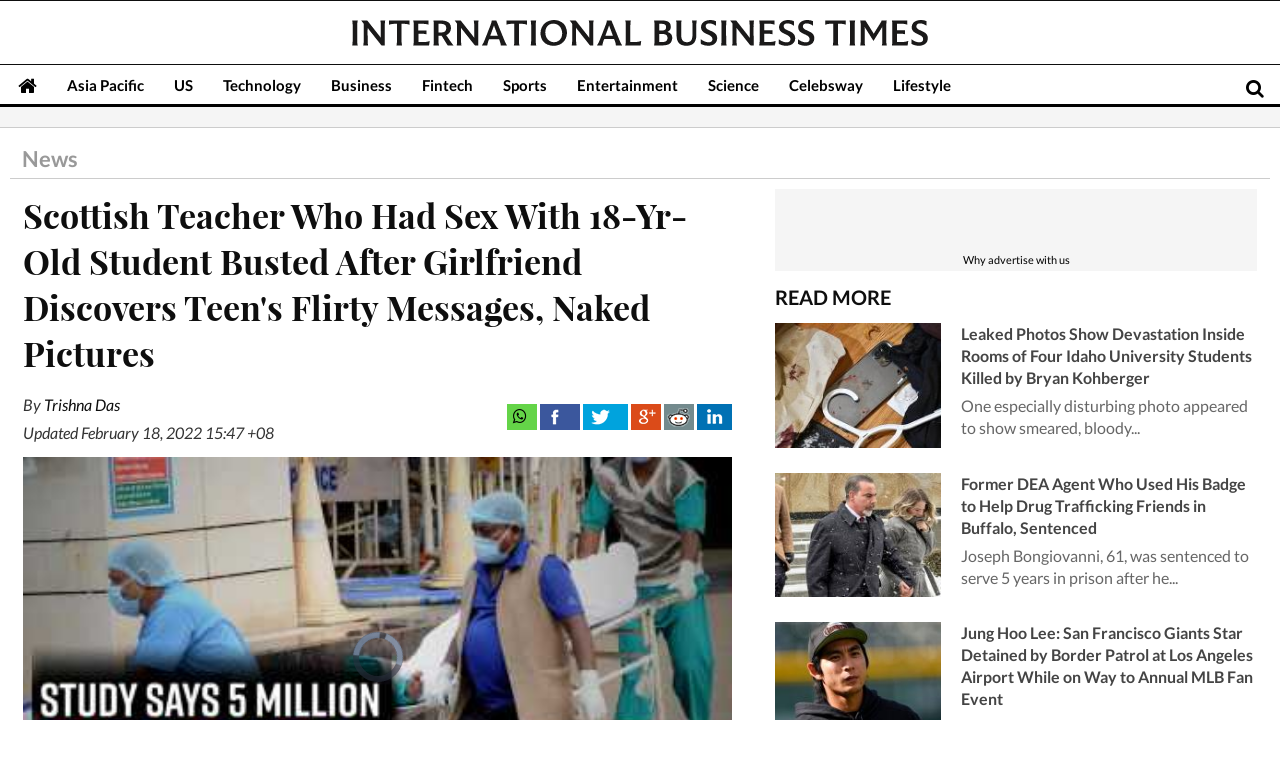

--- FILE ---
content_type: text/html; charset=UTF-8
request_url: https://www.ibtimes.sg/scottish-teacher-who-had-sex-18-yr-old-student-busted-after-girlfriend-discovers-teens-flirty-62417
body_size: 34114
content:
<!DOCTYPE html><html
itemscope itemtype="https://schema.org/NewsArticle" prefix="og: https://ogp.me/ns#" lang="en"><head><meta
charset="utf-8" /><meta
name="viewport" content="width=device-width, initial-scale=1.0"><title>Scottish Teacher Who Had Sex With 18-Yr-Old Student Busted After Girlfriend Discovers Teen's Flirty Messages, Naked Pictures</title><meta
name="Author" content="Trishna Das" /><meta
name="news_keywords" content="Scottish teacher had sex with student,Scottish teacher caught having sex with student,teacher busted for having sex,sex,teacher student sex,sex with teacher,teacher caught having sex with student,teacher flirts with student,society news,Scottish teacher c" /><meta
name="description" content="The Scottish maths teacher, who had sex with the student, is contesting his right to continue teaching." /><meta
property="article:author" content="https://www.ibtimes.sg/reporters/trishna-das" /><meta
property="og:title" content="Scottish Teacher Who Had Sex With 18-Yr-Old Student Busted After Girlfriend Discovers Teen's Flirty Messages, Naked Pictures" /><meta
property="og:type" content="article" /><meta
property="og:url" content="https://www.ibtimes.sg/scottish-teacher-who-had-sex-18-yr-old-student-busted-after-girlfriend-discovers-teens-flirty-62417" /><meta
property="og:site_name" content="International Business Times, Singapore Edition" /><meta
property="og:image" content="https://data.ibtimes.sg/en/full/54704/sex-student.jpg?w=800&h=420" /><meta
property="og:image:secure_url" content="https://data.ibtimes.sg/en/full/54704/sex-student.jpg?w=800&h=420" /><meta
property="og:image:width" content="800" /><meta
property="og:image:height" content="420" /><meta
property="og:description" content="The Scottish maths teacher, who had sex with the student, is contesting his right to continue teaching." /><meta
property="article:section" content="Society" /><meta
property="article:tag" content="Scottish teacher had sex with student" /><meta
property="article:tag" content="Scottish teacher caught having sex with student" /><meta
property="article:tag" content="teacher busted for having sex" /><meta
name="twitter:card" content="summary_large_image"><meta
name="twitter:site" content="@IBTimesSG" /><meta
name="twitter:creator" content="@IBTimesSG" /><meta
name="twitter:title" content="Scottish Teacher Who Had Sex With 18-Yr-Old Student Busted After Girlfriend Discovers Teen's Flirty Messages, Naked Pictures"><meta
name="twitter:description" content="The Scottish maths teacher, who had sex with the student, is contesting his right to continue teaching."><meta
name="twitter:image" content="https://data.ibtimes.sg/en/full/54704/sex-student.jpg"><meta
property="article:published_time" content="2022-01-26T14:44:22+08:00" /><meta
property="article:modified_time" content="2022-02-18T15:47:22+08:00" /><meta
itemprop="thumbnailUrl" content="https://data.ibtimes.sg/en/thumb/54704/sex-student.jpg" /><meta
name="news_keywords" content="Society,Scottish teacher had sex with student,Scottish teacher caught having sex with student,teacher busted for having sex,sex,teacher student sex,sex with teacher,teacher caught having sex with student,teacher flirts with student,society news,Scottish teacher c" /><meta
name="Googlebot-news" content="index, follow" /><meta
name="robots" content="index, follow" /><meta
itemprop="mainEntityOfPage" content="https://www.ibtimes.sg/scottish-teacher-who-had-sex-18-yr-old-student-busted-after-girlfriend-discovers-teens-flirty-62417" /><link
rel="dns-prefetch" href="https://data.ibtimes.sg" /><link
rel="dns-prefetch" href="https://g.ibtimes.sg" /><link
rel="dns-prefetch" href="//www.google-analytics.com" /><link
rel="shortcut icon" href="https://g.ibtimes.sg/favicon.ico" type="image/x-icon" /><link
rel="canonical" href="https://www.ibtimes.sg/scottish-teacher-who-had-sex-18-yr-old-student-busted-after-girlfriend-discovers-teens-flirty-62417" /><link
rel="amphtml" href="https://amp.ibtimes.sg/scottish-teacher-who-had-sex-18-yr-old-student-busted-after-girlfriend-discovers-teens-flirty-62417"><link
rel="shortlink" href="https://www.ibtimes.sg/A000GEj" /><link
rel="alternate" type="application/rss+xml" title="International Business Times RSS Feeds" href="https://www.ibtimes.sg/rss/feed" /><link
rel="icon" type="image/png" href="https://g.ibtimes.sg/www/img/icon/favicon-192x192.png" sizes="192x192" /><link
rel="icon" type="image/png" href="https://g.ibtimes.sg/www/img/icon/favicon-96x96.png" sizes="96x96" /><link
rel="icon" type="image/png" href="https://g.ibtimes.sg/www/img/icon/favicon-160x160.png" sizes="160x160" /><link
rel="icon" type="image/png" href="https://g.ibtimes.sg/www/img/icon/favicon-16x16.png" sizes="16x16" /><link
rel="icon" type="image/png" href="https://g.ibtimes.sg/www/img/icon/favicon-32x32.png" sizes="32x32" /><link
rel="apple-touch-icon" sizes="76x76" href="https://g.ibtimes.sg/www/img/icon/apple-touch-icon-76x76.png" /><link
rel="apple-touch-icon" sizes="152x152" href="https://g.ibtimes.sg/www/img/icon/apple-touch-icon-152x152.png" /><link
rel="apple-touch-icon" sizes="180x180" href="https://g.ibtimes.sg/www/img/icon/apple-touch-icon-180x180.png" /><link
rel="apple-touch-icon" sizes="120x120" href="https://g.ibtimes.sg/www/img/icon/apple-touch-icon-120x120.png" /><link
rel="apple-touch-icon" sizes="57x57" href="https://g.ibtimes.sg/www/img/icon/apple-touch-icon-57x57.png" /><link
rel="apple-touch-icon" sizes="60x60" href="https://g.ibtimes.sg/www/img/icon/apple-touch-icon-60x60.png" /><link
rel="apple-touch-icon" sizes="72x72" href="https://g.ibtimes.sg/www/img/icon/apple-touch-icon-72x72.png" /><link
rel="apple-touch-icon" sizes="114x114" href="https://g.ibtimes.sg/www/img/icon/apple-touch-icon-114x114.png" /><link
rel="apple-touch-icon" sizes="144x144" href="https://g.ibtimes.sg/www/img/icon/apple-touch-icon-144x144.png" /><meta
property="fb:pages" content="1740940232786180" /> <script async src="https://ajax.googleapis.com/ajax/libs/jquery/3.5.1/jquery.min.js"></script> <script async src="https://securepubads.g.doubleclick.net/tag/js/gpt.js"></script>  <script>var current_timestamp=new Date().getTime(), mobile_device = (/android|webos|iphone|ipad|ipod|blackberry|iemobile|opera mini/i.test(navigator.userAgent.toLowerCase()));(function(f){f.LC=function(h,c,k){var d=f.document,b=d.createElement("link"),a;c?a=c:(a=(d.body||d.getElementsByTagName("head")[0]).childNodes,a=a[a.length-1]);var g=d.styleSheets;b.rel="stylesheet";b.href=h;b.media="only x";a.parentNode.insertBefore(b,c?a:a.nextSibling);var e=function(a){for(var d=b.href,c=g.length;c--;)if(g[c].href===d)return a();setTimeout(function(){e(a)})};b.onLCdefined=e;e(function(){b.media=k||"all"});return b}})(this);function LJ(d,e){var a,b,c;b=!1;a=document.createElement("script");a.type="text/javascript";a.async=true;a.src=d;"undefined"!=typeof e&&(a.onload=a.onreadystatechange=function(){b||this.readyState&&"complete"!=this.readyState||(b=!0,e())});c=document.getElementsByTagName("script")[0];c.parentNode.insertBefore(a,c)};function setCookie(c,d,b,a){var e,f="";b&&(e=new Date,e.setTime(e.getTime()+864E5*b),e="; expires="+e.toGMTString(),a&&(f=";domain="+a));document.cookie=c+"="+d+e+f+"; path=/"}function setCookieHours(c,d,b){var a;a="";b&&(a=new Date,a.setTime(a.getTime()+36E5*b),a="; expires="+a.toGMTString());document.cookie=c+"="+d+a+"; path=/"} function getCookie(c){c+="=";for(var d=document.cookie.split(";"),b=0;b<d.length;b++){for(var a=d[b];" "==a.charAt(0);)a=a.substring(1,a.length);if(0==a.indexOf(c))return a.substring(c.length,a.length)}return null};function getUrlParameters(a){var b={},c,d=/=/.test(a),e=(d?a:location.search.substring(1)).split("&");for(p=0;p<e.length;p++)c=e[p].split("="),b[c[0]]=c[1];return!a||d?b:b[a]};var do_ready=function(){};var LSYE = function(h){var s = document.createElement('script');s.src = h;document.getElementsByTagName('head')[0].appendChild(s);};var callbackCSS = function(d){var o = document.createElement("style");o.innerHTML = d.data;document.getElementsByTagName('head')[0].appendChild(o);};var doFir=doFir||[];var docReady=docReady||[];var dataLayer=dataLayer||[];var loadJS = function(arr,c){LJ(arr[0], function(){if(arr.length>1){arr.shift();loadJS(arr,c);}else c();});};var GCSS = function(u){var x = new XMLHttpRequest(); x.open('GET', u); x.send(null);x.onreadystatechange = function () {if (x.readyState === 4 && x.status === 200) {var o = document.createElement("style");o.innerHTML = x.responseText;document.getElementsByTagName('head')[0].appendChild(o);}};};        var dfpSlots = dfpSlots || {},
            //dfp_adunit = ['/148948152', 'sg.ibtimes', ''].toString().replace(/,/g, '/');
                                            // dfp_adunit = ['/148948152', 'ibt.singapore', ''].toString().replace(/,/g, '/');//custom
                            // dfp_adunit = ['/148948152', 'ibtimes.singapore', ''].toString().replace(/,/g, '/');//default
                dfp_adunit = ['/148948152', 'sg.ibtimes', ''].toString().replace(/,/g, '/');//default as in section pages 
                
        var dfp_cat = "ibtin-";
        dfpSlots.maincat = "news";
        var u_slug = '/society',
            art_pg_name = '14art';
        var pgInfo = {
            c_path_slug: "society"
        };</script>  <script>// /opt/website/ibtimes_sg/main/www/application/views/editor/featured_video.php

		// var dfpSlots = dfpSlots || {},
		// 	dfpEx = dfpEx || [],
		var fqtag = fqtag || {};
		// googletag = googletag || {},
		// pbjs = pbjs || {},
		// rubiconInv = dfp_adunit.replace("/148948152/sg.ibtimes/", ""),
		// brW = window.innerWidth || document.documentElement.clientWidth || document.body.clientWidth,
		// _sf_startpt = (new Date()).getTime();
		fqtag.score = 0, 
		fqtag.result = '',
		fqtag.paid = 0, 
		fqtag.ts = 'nonpromoted', 
		fqtag.cmd = fqtag.cmd || [], 
		fqtag.dn = fqtag.dn || 0, 
		//  dfpSlots.cmd = [], 
		//  dfpSlots.adsinfo = [], 
		//  googletag.cmd = googletag.cmd || [], 
		//  pbjs.que = pbjs.que || [];
		fqtag.preroll = {};
		var gptadslots=[], googletag = googletag || {},  dfpSlots = dfpSlots || {}, dfpEx=[];
	// JSON.split = function(c, d) {
	// 	var a = c.split(d || "|"),
	// 		b = {};
	// 	for (i = 0; i < a.length; i += 2) b[a[i]] = a[i + 1];
	// 	return b
	// };
	// dfpSlots.xuaInfo = getCookie('X-UA-Info') ? JSON.split(getCookie('X-UA-Info')) : {
	// 	country: 'OTHER',
	// 	state: '',
	// 	city: '',
	// 	ip: ''
	// };
	// "OTHER" == dfpSlots.xuaInfo.country && function() {
	// 	var a = document.createElement("script");
	// 	a.type = "text/javascript";
	// 	a.src = "/api/js/geoip?rnd=" + Date.now();
	// 	var b = document.getElementsByTagName("script")[0];
	// 	b.parentNode.insertBefore(a, b)
	// }();
	// dfpSlots.inTheOffice = (dfpSlots.xuaInfo.ip.substring(0, 13) == '194.75.182.22' || getCookie("inTheOffice")) ? 1 : 0;
	// fqtag.cmd.push(function() {
	// 	fqtag.preroll = {
	// 		fq: ((fqtag.score > 64) ? 1 : 0),
	// 		loyal: (((getCookie('ibthomefq') && parseInt(getCookie('ibthomefq')) > 2) || (getCookie('ibtnewsfq') && parseInt(getCookie('ibtnewsfq')) > 5)) ? 1 : 0),
	// 		fl: (!(navigator.plugins["Shockwave Flash"] || navigator.mimeTypes["application/x-shockwave-flash"] ? !0 : function() {
	// 			try {
	// 				return !!new ActiveXObject("ShockwaveFlash.ShockwaveFlash")
	// 			} catch (a) {
	// 				return !1
	// 			}
	// 		}()) ? 1 : 0)
	// 	};
	// });
	fqtag.dn = fqtag.dn | 1;
	// var parseQueryString = function(url) {
	// 	var urlParams = {};
	// 	url.replace(new RegExp("([^?=&]+)(=([^&]*))?", "g"), function($0, $1, $2, $3) {
	// 		urlParams[$1] = $3;
	// 	});
	// 	return urlParams;
	// }
	// var urlToParse = location.search;
	// var utm_result = parseQueryString(urlToParse);
	// if (utm_result.utm_campaign == 'xorstack' && utm_result.utm_source == 'exchange') {
	// 	fqtag.ts = "xorstack";
	// }
	// if (utm_result.utm_campaign == 'article' && utm_result.utm_source == 'ar') {
	// 	fqtag.ts = "ar";
	// }
	// if (utm_result.utm_campaign == 'article' && utm_result.utm_source == 'outbrain') {
	// 	fqtag.ts = "outbrain";
	// }</script>  <script>var googletag = googletag || {};
	googletag.cmd = googletag.cmd || [];
	googletag.cmd.push(function() {
	// 	// gptadslots[1]= googletag.defineSlot(dfp_adunit+'Top', [[970,250],[970,90],[728,90]],'div-gpt-ad-Top').setTargeting('pos',['Top']).addService(googletag.pubads());
	// 	// gptadslots[2]= googletag.defineSlot(dfp_adunit+'Right1', [[300,600],[336,280],[300,250]],'div-gpt-ad-Right1').setTargeting('pos',['Right1']).addService(googletag.pubads());
	// 	// gptadslots[3]= googletag.defineSlot(dfp_adunit+'Right2', [[300,250],[300,600]],'div-gpt-ad-Right2').setTargeting('pos',['Right2']).addService(googletag.pubads());
	// 	// gptadslots[4]= googletag.defineSlot(dfp_adunit+'Right3', [[300,250]],'div-gpt-ad-Right3').setTargeting('pos',['Right3']).addService(googletag.pubads()); 

	// 	//googleInterstitialSlot = googletag.defineOutOfPageSlot('/148948152/sg.ibtimes/interstital', googletag.enums.OutOfPageFormat.INTERSTITIAL).addService(googletag.pubads());
	// 	// googleInterstitialSlot = googletag.defineOutOfPageSlot('/148948152/ibt.singapore/interstital', googletag.enums.OutOfPageFormat.INTERSTITIAL).addService(googletag.pubads());
		
		            
            // googleInterstitialSlot = googletag.defineOutOfPageSlot('/148948152/sg.ibtimes/interstital', googletag.enums.OutOfPageFormat.INTERSTITIAL).addService(googletag.pubads());

            				if(62417 == '46049') {
            googleInterstitialSlot = googletag.defineOutOfPageSlot('/6355419/Travel/Europe/interstital', googletag.enums.OutOfPageFormat.INTERSTITIAL).addService(googletag.pubads());
                        } else {
            googleInterstitialSlot = googletag.defineOutOfPageSlot('/148948152/sg.ibtimes/interstital', googletag.enums.OutOfPageFormat.INTERSTITIAL).addService(googletag.pubads());
						}
        		
		
		// googletag.pubads().enableSingleRequest();
		// googletag.pubads().collapseEmptyDivs();
		// googletag.pubads().enableLazyLoad();
		// googletag.pubads().disableInitialLoad();
		// googletag.enableServices();
	});
	// setInterval(function(){googletag.cmd.push(function(){googletag.pubads().clearTargeting('refresh');googletag.pubads().setTargeting('refresh', 'Y');googletag.pubads().refresh();})},6e4);

	googletag.cmd.push(function() {
		googletag.pubads().refresh([googleInterstitialSlot]);
	});</script> <script>window.googletag = window.googletag || {cmd: []};
	var anchorSlot;
        googletag.cmd.push(function() {
		if(62417 == '46049') {
            anchorSlot = googletag.defineOutOfPageSlot(
                '/6355419/Travel/Europe/sticky', 
                googletag.enums.OutOfPageFormat.BOTTOM_ANCHOR
            );
		} else {
			anchorSlot = googletag.defineOutOfPageSlot(
                '/148948152/sg.ibtimes/sticky', 
                googletag.enums.OutOfPageFormat.BOTTOM_ANCHOR
            );
		}
            
            if (anchorSlot){
                anchorSlot.setTargeting('pos',['BottomAnchor']);
                anchorSlot.addService(googletag.pubads());
                googletag.pubads().enableSingleRequest();
                googletag.enableServices();
                googletag.display(anchorSlot);
                console.log("anchor ad initialized");
            } else {
                console.log("anchor ad not available, try emulating a mobile device");
            }
        });
        setInterval(function() {    
            googletag.cmd.push(function() { 
                if (anchorSlot) {
                googletag.pubads().clear([anchorSlot]);
                googletag.pubads().refresh([anchorSlot]);
                } else {
                    anchorSlot = googletag.defineOutOfPageSlot(
                        '/148948152/sg.ibtimes/sticky', 
                        googletag.enums.OutOfPageFormat.BOTTOM_ANCHOR
                    );
                }
            });
        }, 30000);</script> <script>function TrafficSource() {
        if (/google/i.test(document.referrer)) {return 'Google';}
        else if (/facebook/i.test(document.referrer)) {return 'Facebook';}
        else if (/bing|msn/i.test(document.referrer)) {return 'Microsoft';}
        else if (/newsbreak/i.test(document.referrer)) {return 'NewsBreak';}
        else if (/flipboard/i.test(document.referrer)) {return 'Flipboard';}
        else if (/reddit/.test(document.referrer)) {return 'Reddit';}
        else if (/t\.co/i.test(document.referrer)) {return 'Twitter';}
        else if (/FBAN|FB_IAB/.test(navigator.userAgent)) {return 'Facebook';}
        else if (/newsbreak/i.test(navigator.userAgent)) {return 'NewsBreak';}
        else if (/Flipboard/.test(navigator.userAgent)) {return 'Flipboard';}
        else if (!document.referrer) {return 'Direct';}
        else {return 'Other';}
    };
    var mobile_device=/android|webos|phone|ipad|ipod|blackberry|iemobile|opera mini/i.test(navigator.userAgent);</script> <script>// window.googletag = window.googletag || {cmd: []};
        // googletag.cmd.push(function() {
        //     // gptadslots[2] = googletag.defineSlot('/98948493,148948152/Ibtimes.sg/right1', [[300, 50], [300, 250], [320, 100], [300, 600], [320, 50]], 'div-gpt-ad-1700202149146-0').addService(googletag.pubads());
        //     // googletag.defineSlot('/98948493,148948152/Ibtimes.sg/sticky', [[320, 50], [300, 50]], 'div-gpt-ad-1700202204758-0').addService(googletag.pubads());
        //     googletag.pubads().enableSingleRequest();
        //     googletag.pubads().collapseEmptyDivs();
        //     // googletag.pubads().setTargeting('refresh', 'true');
        //     googletag.enableServices();
        //     // setInterval(function() {
        //         // googletag.pubads().refresh([slot1, slot2]);
        //     // }, 30000);
        // });</script> <style>@font-face{font-family:'Lato';font-style:normal;font-weight:400;src:local('Lato Regular'),local('Lato-Regular'),url(https://fonts.gstatic.com/s/lato/v11/8qcEw_nrk_5HEcCpYdJu8BTbgVql8nDJpwnrE27mub0.woff2) format('woff2');unicode-range:U+0100-024F,U+1E00-1EFF,U+20A0-20AB,U+20AD-20CF,U+2C60-2C7F,U+A720-A7FF}@font-face{font-family:'Lato';font-style:normal;font-weight:400;src:local('Lato Regular'),local('Lato-Regular'),url(https://fonts.gstatic.com/s/lato/v11/MDadn8DQ_3oT6kvnUq_2r_esZW2xOQ-xsNqO47m55DA.woff2) format('woff2');unicode-range:U+0000-00FF,U+0131,U+0152-0153,U+02C6,U+02DA,U+02DC,U+2000-206F,U+2074,U+20AC,U+2212,U+2215,U+E0FF,U+EFFD,U+F000}@font-face{font-family:'Lato';font-style:normal;font-weight:700;src:local('Lato Bold'),local('Lato-Bold'),url(https://fonts.gstatic.com/s/lato/v11/rZPI2gHXi8zxUjnybc2ZQFKPGs1ZzpMvnHX-7fPOuAc.woff2) format('woff2');unicode-range:U+0100-024F,U+1E00-1EFF,U+20A0-20AB,U+20AD-20CF,U+2C60-2C7F,U+A720-A7FF}@font-face{font-family:'Lato';font-style:normal;font-weight:700;src:local('Lato Bold'),local('Lato-Bold'),url(https://fonts.gstatic.com/s/lato/v11/MgNNr5y1C_tIEuLEmicLmwLUuEpTyoUstqEm5AMlJo4.woff2) format('woff2');unicode-range:U+0000-00FF,U+0131,U+0152-0153,U+02C6,U+02DA,U+02DC,U+2000-206F,U+2074,U+20AC,U+2212,U+2215,U+E0FF,U+EFFD,U+F000}@font-face{font-family:'Lato';font-style:italic;font-weight:400;src:local('Lato Italic'),local('Lato-Italic'),url(https://fonts.gstatic.com/s/lato/v11/cT2GN3KRBUX69GVJ2b2hxn-_kf6ByYO6CLYdB4HQE-Y.woff2) format('woff2');unicode-range:U+0100-024F,U+1E00-1EFF,U+20A0-20AB,U+20AD-20CF,U+2C60-2C7F,U+A720-A7FF}@font-face{font-family:'Lato';font-style:italic;font-weight:400;src:local('Lato Italic'),local('Lato-Italic'),url(https://fonts.gstatic.com/s/lato/v11/1KWMyx7m-L0fkQGwYhWwuuvvDin1pK8aKteLpeZ5c0A.woff2) format('woff2');unicode-range:U+0000-00FF,U+0131,U+0152-0153,U+02C6,U+02DA,U+02DC,U+2000-206F,U+2074,U+20AC,U+2212,U+2215,U+E0FF,U+EFFD,U+F000}@font-face{font-family:'Lato';font-style:italic;font-weight:700;src:local('Lato Bold Italic'),local('Lato-BoldItalic'),url(https://fonts.gstatic.com/s/lato/v11/AcvTq8Q0lyKKNxRlL28Rn4X0hVgzZQUfRDuZrPvH3D8.woff2) format('woff2');unicode-range:U+0100-024F,U+1E00-1EFF,U+20A0-20AB,U+20AD-20CF,U+2C60-2C7F,U+A720-A7FF}@font-face{font-family:'Lato';font-style:italic;font-weight:700;src:local('Lato Bold Italic'),local('Lato-BoldItalic'),url(https://fonts.gstatic.com/s/lato/v11/HkF_qI1x_noxlxhrhMQYEJBw1xU1rKptJj_0jans920.woff2) format('woff2');unicode-range:U+0000-00FF,U+0131,U+0152-0153,U+02C6,U+02DA,U+02DC,U+2000-206F,U+2074,U+20AC,U+2212,U+2215,U+E0FF,U+EFFD,U+F000}@font-face{font-family:'Playfair Display';font-style:normal;font-weight:400;src:local('Playfair Display'),local('PlayfairDisplay-Regular'),url(https://fonts.gstatic.com/s/playfairdisplay/v10/2NBgzUtEeyB-Xtpr9bm1CUR-13DsDU150T1bKbJZejI.woff2) format('woff2');unicode-range:U+0400-045F,U+0490-0491,U+04B0-04B1,U+2116}@font-face{font-family:'Playfair Display';font-style:normal;font-weight:400;src:local('Playfair Display'),local('PlayfairDisplay-Regular'),url(https://fonts.gstatic.com/s/playfairdisplay/v10/2NBgzUtEeyB-Xtpr9bm1CfoVn-aGdXvQRwgLLg-TkDk.woff2) format('woff2');unicode-range:U+0100-024F,U+1E00-1EFF,U+20A0-20AB,U+20AD-20CF,U+2C60-2C7F,U+A720-A7FF}@font-face{font-family:'Playfair Display';font-style:normal;font-weight:400;src:local('Playfair Display'),local('PlayfairDisplay-Regular'),url(https://fonts.gstatic.com/s/playfairdisplay/v10/2NBgzUtEeyB-Xtpr9bm1Cdhy5e3cTyNKTHXrP9DO-Rc.woff2) format('woff2');unicode-range:U+0000-00FF,U+0131,U+0152-0153,U+02C6,U+02DA,U+02DC,U+2000-206F,U+2074,U+20AC,U+2212,U+2215,U+E0FF,U+EFFD,U+F000}@font-face{font-family:'Playfair Display';font-style:normal;font-weight:700;src:local('Playfair Display Bold'),local('PlayfairDisplay-Bold'),url(https://fonts.gstatic.com/s/playfairdisplay/v10/UC3ZEjagJi85gF9qFaBgIKHabUDGjprROP0Kzi4LtY8.woff2) format('woff2');unicode-range:U+0400-045F,U+0490-0491,U+04B0-04B1,U+2116}@font-face{font-family:'Playfair Display';font-style:normal;font-weight:700;src:local('Playfair Display Bold'),local('PlayfairDisplay-Bold'),url(https://fonts.gstatic.com/s/playfairdisplay/v10/UC3ZEjagJi85gF9qFaBgILCFnVHHm1VfBoEzRr6gqH0.woff2) format('woff2');unicode-range:U+0100-024F,U+1E00-1EFF,U+20A0-20AB,U+20AD-20CF,U+2C60-2C7F,U+A720-A7FF}@font-face{font-family:'Playfair Display';font-style:normal;font-weight:700;src:local('Playfair Display Bold'),local('PlayfairDisplay-Bold'),url(https://fonts.gstatic.com/s/playfairdisplay/v10/UC3ZEjagJi85gF9qFaBgIIsv7neNnoQYDmljOSnH1QE.woff2) format('woff2');unicode-range:U+0000-00FF,U+0131,U+0152-0153,U+02C6,U+02DA,U+02DC,U+2000-206F,U+2074,U+20AC,U+2212,U+2215,U+E0FF,U+EFFD,U+F000}@font-face{font-family:'Playfair Display';font-style:italic;font-weight:400;src:local('Playfair Display Italic'),local('PlayfairDisplay-Italic'),url(https://fonts.gstatic.com/s/playfairdisplay/v10/9MkijrV-dEJ0-_NWV7E6N7pW-cN4iQdgUKBHiobroRo.woff2) format('woff2');unicode-range:U+0400-045F,U+0490-0491,U+04B0-04B1,U+2116}@font-face{font-family:'Playfair Display';font-style:italic;font-weight:400;src:local('Playfair Display Italic'),local('PlayfairDisplay-Italic'),url(https://fonts.gstatic.com/s/playfairdisplay/v10/9MkijrV-dEJ0-_NWV7E6N3L1iaS4euO_B3wJG_mMktU.woff2) format('woff2');unicode-range:U+0100-024F,U+1E00-1EFF,U+20A0-20AB,U+20AD-20CF,U+2C60-2C7F,U+A720-A7FF}@font-face{font-family:'Playfair Display';font-style:italic;font-weight:400;src:local('Playfair Display Italic'),local('PlayfairDisplay-Italic'),url(https://fonts.gstatic.com/s/playfairdisplay/v10/9MkijrV-dEJ0-_NWV7E6NwXiAI3F8adTt8b-_w2WoPM.woff2) format('woff2');unicode-range:U+0000-00FF,U+0131,U+0152-0153,U+02C6,U+02DA,U+02DC,U+2000-206F,U+2074,U+20AC,U+2212,U+2215,U+E0FF,U+EFFD,U+F000}@font-face{font-family:'Playfair Display';font-style:italic;font-weight:700;src:local('Playfair Display Bold Italic'),local('PlayfairDisplay-BoldItalic'),url(https://fonts.gstatic.com/s/playfairdisplay/v10/n7G4PqJvFP2Kubl0VBLDEMjNOE6OIchc6xEWGp4AFzI.woff2) format('woff2');unicode-range:U+0400-045F,U+0490-0491,U+04B0-04B1,U+2116}@font-face{font-family:'Playfair Display';font-style:italic;font-weight:700;src:local('Playfair Display Bold Italic'),local('PlayfairDisplay-BoldItalic'),url(https://fonts.gstatic.com/s/playfairdisplay/v10/n7G4PqJvFP2Kubl0VBLDEGfg93gVtA75Tg3Rp7v1E0k.woff2) format('woff2');unicode-range:U+0100-024F,U+1E00-1EFF,U+20A0-20AB,U+20AD-20CF,U+2C60-2C7F,U+A720-A7FF}@font-face{font-family:'Playfair Display';font-style:italic;font-weight:700;src:local('Playfair Display Bold Italic'),local('PlayfairDisplay-BoldItalic'),url(https://fonts.gstatic.com/s/playfairdisplay/v10/n7G4PqJvFP2Kubl0VBLDEBZeN5y77JNHCKkhVNuYRJ4.woff2) format('woff2');unicode-range:U+0000-00FF,U+0131,U+0152-0153,U+02C6,U+02DA,U+02DC,U+2000-206F,U+2074,U+20AC,U+2212,U+2215,U+E0FF,U+EFFD,U+F000}*{box-sizing:border-box;padding:0;margin:0}article,aside,details,figcaption,figure,header,footer,hgroup,main,nav,section,summary{display:block}audio,canvas,video{display:inline-block}html{font-size:100%}html,button,input,select,textarea{font-family:HelveticaNeue,Roboto,sans-serif}body{font:400 16px/140% 'Lato',sans-serif;margin:0;min-height:800px}body:-webkit-full-screen,body:-moz-full-screen,body:-ms-fullscreen,body:fullscreen{margin:0 !important;padding:0 !important;width:100% !important;overflow:hidden !important}a{text-decoration:none;color:inherit}a:hover,a:focus{text-decoration:underline}dl,menu,ol,ul{margin:0;padding:0}ul,ol{list-style:none outside none}.list--none{list-style:none}img{border:0}.title-h1,h2,.h2,.title-h2,h3,.h3,.title-h3,h4,.h4,.title-h4,.writer-opinion .quote,.writer-opinion,.wrap-left-right article li,.wrap-right article li,#breaking dd,.mixed-content li,.box-tab .tab-list li,.box-tab .title-h4,#site-nav .nav-article dd,.v_text .fullArticle .label{font-weight:700}h1,.homepage-main-h2{color:#222;font:700 26px/34px 'Playfair Display',serif;margin-top:10px}h2,.h2,.title-h2{font-size:20px;color:#222}h2{margin-top:10px}h3,.h3,.title-h3{font-size:16px;color:#222}h4,.h4,.title-h4{font-size:16px;color:#444}summary{color:#666}h1 a,h2 a,h3 a,h4 a,.title-h2 a,.title-h3 a,.title-h4 a{display:block}.relative{position:relative}.hidden{display:none}.bg-btn{text-indent:-1200px;overflow:hidden;display:block}.ico-orange{background:url(https://g.ibtimes.sg/www/img/feb2014/bg_orange2.png) no-repeat;display:block}.clear{clear:both}.none{display:none}.container{max-width:1309px;padding:0 3px;margin:0 auto;box-sizing:border-box}.container:after,.byline:after{clear:both;content:"";display:table}.container-box{max-width:1309px;padding:0 3px;margin:0 auto;position:relative;box-sizing:border-box}.container-box:after{clear:both;content:"";display:table}.absolute{position:absolute}.byline{font:italic 13px/27px HelveticaNeue,Roboto,sans-serif;color:#333}.banner{line-height:0;background:#f5f5f5;text-align:center}.bg-orange{background-color:#8adb2b;color:#fff}.txt-orange{color:#8adb2b}.w100{width:100%;padding:0 10px}.mt0{margin-top:0}.mt5{margin-top:5px}.mt7{margin-top:7px}.mt10{margin-top:10px}.mt20{margin-top:20px}.mt25{margin-top:25px}.mt30{margin-top:30px}.mb20{margin-bottom:20px}.pb10{padding-bottom:10px}.pb5{padding-bottom:5px}.fleft{float:left}.fright{float:right}.dblock{display:block}.ovisible{overflow:visible}.bullet{background:#30bced;border-radius:4px 0 4px 0;display:inline-block !important;height:10px;margin-right:5px;width:10px}.card{background:#fff;padding:0 20px 10px 20px;margin-bottom:3px}.banner-box{text-align:center}.banner-box-first{text-align:center;padding:14px 0}.read-more a{font-size:12px;padding-right:32px;background-position:32px -287px}.dropdown ul ul,.dropdown-c ul ul{display:none;position:absolute}.dropdown ul li ul li,.dropdown-c ul li ul li{float:none}.dropdown ul li:hover>ul,.dropdown ul ul:hover,.dropdown-c ul li:active>ul,.dropdown-c ul ul:hover{display:block}.dropdown ul li,.dropdown-c ul li{float:left}.box-contents{color:#444;box-sizing:border-box}.box-contents .box-title{display:block;color:#0e0e0e;font-size:20px;font-weight:700;margin:5px 0 15px;padding:0;position:relative;text-transform:uppercase}.box-contents .box-title:after{position:absolute}.box-contents .empty-title{height:20px}.no-icon .box-title{background:none;padding-left:10px}.box-contents div.article .read-more{height:8px;margin-top:-8px}.box-contents div.article .read-more a{float:right}.box-contents div.article.last-child{background:none}.box-contents .full{width:100%}.box-contents .tab-menu{display:table-cell;vertical-align:top;float:none;line-height:38px;width:310px;overflow:hidden}.box-contents .tab-menu li{padding:0}.box-contents .control{font-size:12px;float:right;margin-top:-30px}.box-contents .control a{width:9px;height:15px;display:inline-block;vertical-align:top}.box-contents .control .btn_prev{background-position:0 -40px;margin-right:10px}.box-contents .control .btn_next{background-position:-24px -40px;margin-left:10px}.box-contents .plain{margin-top:-2px}.mixed-content li{clear:both;display:block}.mixed-content li:after{content:"";clear:both;display:block}.mixed-content li a.thumb{display:block;margin:0 16px 5px 0;float:left;line-height:0;padding-top:2px}.mixed-content li.line{background:url(https://g.ibtimes.sg/www/img/feb2014/bg_dot_line.gif) repeat-x left top;padding-top:10px}.mixed-content2 li{display:inline-block;font-size:14px;line-height:18px;clear:both;margin-top:-2px;margin-top:16px}.mixed-content2 li:first-child{margin-top:0;padding-top:0;border:0}.mixed-content2 li img{float:left;line-height:0;padding-top:2px;margin-right:20px}.box-mediatv{border-color:#007d31}.box-mediatv .box-title{background-position:0 -868px}.box-mediatv:hover .box-title{background-position:0 -908px}.box-mediatv-rp .player-box{width:510px;display:table-cell;vertical-align:top}.box-mediatv-rp .player{position:relative}.box-mediatv-rp .player img{width:100%;height:auto}.box-mediatv-rp .tvplayer{width:100%;height:100%}.box-mediatv-rp article,.box-mediatv-rp div.article{width:100%}.box-mediatv .mixed-content{max-width:100%;width:339px;display:table-cell;padding:0 0 0 20px;vertical-align:top}.box-mediatv .mixed300 .mixed-content{padding:0}.box-mediatv .mixed-content li{display:block}.box-mediatv .mixed-content li a.thumb{margin-right:12px}.box-readmore .box-title{background-position:0 -1188px}.box-readmore:hover .box-title{background-position:0 -1228px}.box-analysis{border-color:#8b6d46}.box-quote{border-color:#ae9b3c;position:relative;padding-bottom:20px}.writer-opinion{background:#f7f7f7;margin-top:20px;position:relative}.writer-opinion-large{margin-top:65px;padding:0 15px 15px}.writer-opinion-small{margin-bottom:10px;padding:15px}.writer-opinion .profile{border-radius:100%;-moz-border-radius:100%;-webkit-border-radius:100%;border:1px solid #ccc;box-shadow:0 0 5px #ccc;-moz-box-shadow:0 0 5px #ccc;-webkit-box-shadow:0 0 5px #ccc;left:10px;height:80px;position:absolute;top:-50px;width:80px}.writer-opinion .reporter{color:#222;font-size:16px}.writer-opinion-large .reporter{position:relative;left:90px;top:-30px;width:calc(100% - 65px)}.writer-opinion p{font-size:16px;line-height:22px}.writer-opinion p a{display:block}.writer-opinion-large p{margin-top:15px}.writer-opinion-small p{margin-bottom:5px}.writer-opinion .quote{color:#8adb2b;display:block;font-size:40px;font-family:Georgia,"Times New Roman",Times,serif;float:left;height:7px;margin-top:10px;width:25px}.opinion-cta{bottom:10px;position:absolute;right:10px}.mpu-mediatv{display:table-cell;vertical-align:top;min-width:300px;min-height:300px;font-size:11px;text-align:center;padding-left:31px}.mpu-mediatv .mpu-wrap{padding:7px;background:#f5f5f5}.box-pictures{border-top:#e8ae1b 3px solid;border-bottom:#e8ae1b 3px solid}.thumb-movie{position:relative;display:block}.thumb-movie .bg-btn{position:absolute;left:0;bottom:0}.thumb-movie .play-small{position:absolute;display:block;background:url(https://g.ibtimes.sg/www/img/nov2014/sprite-media-4.png) -245px -4px transparent no-repeat;height:32px;left:50%;bottom:50%;margin:0 0 -16px -16px;width:32px}.thumb-movie:hover .play-small{background:url(https://g.ibtimes.sg/www/img/nov2014/sprite-media-4.png) -245px -36px transparent no-repeat}.thumb-movie .play-medium{position:absolute;display:block;background:url(https://g.ibtimes.sg/www/img/nov2014/sprite-media-4.png) -245px -74px transparent no-repeat;height:46px;left:50%;bottom:50%;margin:0 0 -15px -28px;width:56px}.thumb-movie:hover .play-medium{background:url(https://g.ibtimes.sg/www/img/nov2014/sprite-media-4.png) -245px -126px transparent no-repeat}.thumb-movie .play-big{position:absolute;display:block;height:103px;background:url(https://g.ibtimes.sg/www/img/nov2014/sprite-media-4.png) -130px 0 transparent no-repeat;left:50%;bottom:50%;margin:0 0 -45px -51px;width:103px}.thumb-movie:hover .play-big{background-position:-130px -103px}.icon-sns .bg-btn{width:23px;height:22px;background:url(https://g.ibtimes.sg/www/img/home/icons_sns1.png) no-repeat left top;display:inline-block;margin-left:10px;vertical-align:middle}.icon-sns .icon-facebook{background-position:-18px top}.icon-sns .icon-twitter{background-position:-36px top}.icon-sns .icon-linkedin{background-position:-117px top}.icon-sns .icon-google{background-position:-59px top}.icon-sns .icon-rss{background-position:-79px top}.icon-sns .icon-email{background-position:-140px top}.icon-sns .icon-etc{background-position:-97px top}.icon-sns .nav-signin{bottom:15px;position:absolute;right:15px;z-index:999}.icon-sns .myaccount{bottom:3px;position:absolute;right:130px;font-size:20px;z-index:10}.icon-sns .icon-print{background-position:-164px top}.icon-sns2 .bg-btn{min-width:30px;height:26px;background:#9ba6b5 url(https://g.ibtimes.sg/www/img/home/icons_sns1.png) no-repeat left top;display:inline-block;text-indent:0;color:#fff;vertical-align:middle}.icon-sns2 a i{padding-right:10px}.icon-sns2 .icon-facebook{background-position:5px -20px;background-color:#3b579d;padding-left:30px;min-width:0}.icon-sns2 .icon-twitter{background-position:6px -45px;background-color:#00a3dd;padding-left:35px;min-width:0}.icon-sns2 .icon-linkedin{background-position:5px -70px;background-color:#0071b4;padding-left:35px;min-width:0}.icon-sns2 .icon-google{background-position:3px -165px;background-color:#db4b19}.icon-sns2 .icon-email{background-position:-158px -167px}.icon-sns2 .icon-print{background-position:-161px -97px}.icon-sns2 .icon-reddit{background-position:-159px -20px;background-color:#738a8d}.icon-sns2 .icon-tumblr{background-color:#34465d;background-position:-159px -47px}.icon-sns2 .icon-pinterest{background-color:#cb2027;background-position:-161px -143px}.icon-sns2 .icon-whatsapp{background:#64d448;line-height:26px;text-align:center;display:inline-block !important;padding-right:10px;padding-left:5px;margin-right:3px}.icon-sns2 .icon-whatsapp i{padding:0}.icon-sns li{margin-left:15px}.icon-sns a{font-weight:700;line-height:30px}.sub-navigation{background:#dce4e6;padding:8px;color:#555}.sub-navigation .sub-menu-list{padding-left:28px;font-size:14px}.sub-menu-list li{display:inline-block}.sub-menu-list li:before{content:'|';margin:0 20px;color:#777}.sub-menu-list li:first-child:before{content:''}.tradingViewContainer{height:46px;background-color:#000}#navi-wrap-box{background:#fff;color:#000;font-size:14px;opacity:inherit;border-top:1px solid #0e0e0e;position:relative}#leaderboard{clear:both;background:#f5f5f5;border-bottom:1px solid #ccc;padding:10px 0;overflow:hidden}#leaderboard .banner{display:block;text-align:center;z-index:1}#leaderboard .banner div,#leaderboard .banner a img,#leaderboard .banner object,#leaderboard .banner embed,#leaderboard .banner iframe{margin:0 auto}.fa{color:#000;display:inline-block;font:normal normal normal 14px/1 FontAwesome;font-size:inherit;text-rendering:auto;-webkit-font-smoothing:antialiased;-moz-osx-font-smoothing:grayscale}.fa-bars:before{content:"\f0c9"}#site-title-warp{position:relative;background:#fff;border-top:1px solid #0e0e0e}#site-title-warp .dropdown-c ul{margin-top:4px}#site-title-warp .dropdown-c .side-content-header{margin-top:0;float:right}#page-header .search{position:absolute;right:0;bottom:2px;z-index:9999;font-size:19px;cursor:pointer;color:#ccc}#page-header .search .icon-search{display:block;padding:4px 16px}.tv_page #site-title-warp{overflow:hidden;height:0}.tv_page #site-nav .logo{display:block}.ovisible .search{display:none}.ovisible .search-form-header{top:48px}.search-form-header{position:absolute;right:0;top:32px}.search-form-header form{border:#d5d5d5 1px solid;background:#fff;margin-top:-1px;width:260px}.search-form-header form input{border:0;vertical-align:top;height:29px}.search-form-header form input[type="text"]{width:211px;margin-left:6px}.menu-expand{position:absolute;left:-30px;top:13px;display:none;z-index:999999999;color:#fff}#menu-list-bar{position:absolute;left:0;top:40px;background-color:#000;color:#fff;display:none}#menu-list-bar li{padding:7px 20px;transition:all .2s ease;border-bottom:2px solid #fff}#menu-list-bar li:hover{background-color:#fff;color:#000}#menu-list-bar li a{display:block}#site-title-warp .site-title a{margin-top:1.2em;width:100%;height:26px;text-indent:-1500px;overflow:hidden;background:url(https://g.ibtimes.com/www/images/ibt-logo-2023.svg) center no-repeat;background-size:contain}#navi-wrap{position:relative;width:100%;z-index:101;background:#fff;border-bottom:3px solid black}#navi-wrap.fixed{position:fixed;top:0}#navi-wrap.fixed #site-nav .logo a{background:transparent;display:block;height:auto;margin-top:9px}#navi-wrap-box #site-nav a{color:#000}#navi-wrap.fixed #site-nav .logo{display:block}#navi-wrap.fixed #site-nav .home{display:none}.fullscreen #navi-wrap{z-index:18}#site-nav .logo{float:left;margin-right:8px;display:none}#site-nav .logo a{width:49px;height:36px;background:url(https://g.ibtimes.sg/www/img/feb2014/logo_small.png) no-repeat 1px 11px}#site-nav ul li{margin:0;padding:0}#site-nav ul li.home{width:49px}#site-nav ul li.home a{font-size:20px}#site-nav>ul>li a.active{color:#fff}.sub-menu-list a.active{font-weight:bold}#site-nav ul li .btn_main{font-size:15px;font-weight:700;display:block;line-height:30px;padding:5px 15px 4px}#site-nav ul ul{border:1px solid #ddd;border-top:0;border-radius:0 0 5px 5px;-moz-border-radius:0 0 5px 5px;-webkit-border-radius:0 0 5px 5px;-moz-box-shadow:0 3px 5px #999;-webkit-box-shadow:0 3px 5px #999;box-shadow:0 3px 5px #999;left:0;overflow:hidden;padding:0;position:absolute;top:36px;z-index:99999;background:#fff}#site-nav ul li:hover .nav-article{display:table-cell;width:100%}#site-nav ul li:hover .sub-nav{background:#f5f5f5;border:0;color:#444;display:table-cell;font-size:14px;padding:0;vertical-align:top;width:170px;min-width:170px}.nav-sub-section{background:#fff;border-right:1px solid #fff;box-shadow:-2px 2px 3px #ddd;-moz-box-shadow:-2px 2px 3px #ddd;-webkit-box-shadow:-2px 2px 3px #ddd;font-size:18px;font-weight:300;position:relative;text-transform:uppercase;z-index:1}.sub-nav a,.nav-sub-section{display:block;padding:15px}.sub-nav a{border-right:1px solid #ddd;transition:all ease-in-out .3s;-moz-transition:all ease-in-out .3s;-webkit-transition:all ease-in-out .3s}.sub-nav dd:nth-child(even) a{background:#eee}.sub-nav a:hover{color:#fff;text-decoration:none}#site-nav .line{bottom:25px;left:200px;position:absolute}.line{font-size:13px}.line:after{display:table;content:"";clear:both}.line>div{display:inline-block;margin-left:12px}.line>div:first-child{margin-left:0}.line .tag{background:#f3f3f3;padding:3px 8px;margin-right:4px}.line .tag:hover{background:#8adb2b;color:#fff}.line span{color:#999}footer{border-bottom:2px solid #8adb2b;background:#0e0e0e;color:#fff;clear:both;margin-top:30px}.footer_section{background:#8adb2b;color:#fff;background:#333;font-size:14px;height:32px;width:100%}.footer_section .w100{display:table}.footer_section li{display:table-cell;max-width:80px;text-align:center}.footer_section li:first-child{text-align:left}.footer_section li.last-child{text-align:right}.aboutus-editions{width:100%;background:#0e0e0e;font-size:13px;color:#fff;text-align:center}.aboutus-editions .container{padding:15px 0}.aboutus-editions li{display:inline-block;margin:5px 14px}footer .copyright{font-size:12px;float:left}footer .copyright b{color:#8adb2b}footer .icon-sns{float:right;padding-top:16px}.clock{width:7px;height:7px;border:2px solid #666;border-radius:100%;padding:1px;display:inline-block;margin-right:3px}.clock .inner{width:50%;height:50%;border-right:1px solid #333;border-bottom:1px solid #333}.clock.live{border-color:#ed463c}.clock.live .inner{border-color:#ed463c}.middle-leaderboard{background:#f5f5f5;text-align:center}.middle-leaderboard div,.middle-leaderboard iframe,.middle-leaderboard object,.middle-leaderboard embed,.middle-leaderboard img{margin:0 auto}#backtotop{position:fixed;display:none;opacity:.7;transition:all .3s ease 0;z-index:99999;right:10px;bottom:10px}#backtotop:hover{opacity:1}.ui-sortable-placeholder{border:1px dashed #777 !important;background:#eee}.cms-box{position:fixed;top:41px;right:10px;z-index:9999}.cms-box a{display:inline-block;background:#F90;padding:0 8px;margin-left:5px;color:#fff;font-size:13px}#leaderboard-box{background:#fff}.fixed #leaderboard{position:fixed;background:#f5f5f5 !important;width:100%;z-index:110;top:-120px;background:none;transition:top 1s;-webkit-transition:top 1s}.fixed2 #leaderboard{position:fixed;background:#f5f5f5 !important;width:100%;z-index:110;top:0;background:none;transition:top 1s;-webkit-transition:top 1s}.fixed #navi-wrap.fixed,.fixed2 #navi-wrap.fixed{top:110px}.billboard #navi-wrap.fixed{top:270px}.no-tran #navi-wrap.fixed,.no-tran #leaderboard{transition:none;-webkit-transition:none}#side-stick.fixed{position:fixed}#side-stick.absolute{position:absolute}.h2-section-topic-pages{float:left;margin-bottom:1em;margin:0 10px 6px;clear:both}#homepage-h1{font-size:14px;width:125px;float:left;margin-top:-5px;font-weight:700;font-family:"Lato",sans-serif}.homepage-main-h2{font-size:26px}.anchored--newsletter,.breaking-news--anchor{bottom:0;box-shadow:0 0 10px #e5e5e5;font-weight:700;left:0;position:fixed}.anchored--newsletter{z-index:998}.anchored--newsletter--heade{margin-bottom:10px}.anchored--newsletter--body{background-color:#fff;padding:0 10px}.anchored--newsletter--header,.breaking-news--anchor{background-color:#8adb2b;border-bottom:1px solid #0e0e0e;float:left;width:100%;z-index:9}.anchored--newsletter--envelope,.anchored--newsletter--cta,.anchored--newsletter--close{float:left;padding:1em}.anchored--newsletter--envelope{padding-right:0}.anchored--newsletter--cta{font-size:.9em;margin-top:.2em}.anchored--newsletter--close{border-left:1px solid #0e0e0e;float:right}.anchored-newsletter--preview{border-top:1px solid #e5e5e5;font-size:.8em;margin:0 5px 5px;padding-top:5px;text-align:center}.anchored--newsletter--slide{background-color:#29abe2;color:#fff;display:none;padding:3em 1em 2em;text-align:center;width:100%}.anchored--newsletter--slide--close{position:absolute;top:1em;right:1em}.anchored--newsletter--title{font-size:2em;line-height:1.2em;margin-bottom:1em}.anchored--newsletter--button{background-color:#fff;border-radius:2em;box-shadow:0 0 0 5px rgba(256,256,256,.3);color:#29abe2;display:block;height:3em;line-height:3em;padding:0 1em;margin:2em auto 1em;text-transform:uppercase;transition:all ease .3s;width:200px}.anchored--newsletter--button:hover{box-shadow:0 0 0 7px rgba(256,256,256,.5);cursor:pointer;text-decoration:none}.breaking-news--anchor{padding:15px 15px 10px;bottom:-70px;z-index:999}.breaking-news--title{background-color:#0e0e0e;color:#fff;display:inline-block;padding:5px;text-transform:uppercase;margin-right:15px;cursor:pointer}.breaking-news--title i{margin:0 5px}.breaking-news--anchor p{display:inline-block;margin-right:25px}.breaking-news--close{position:absolute;right:0;top:0}.breaking-news--close:hover{cursor:pointer}@media(max-width:1199px){.menu-expand{display:block}}@media all and (min-width:768px){.breaking-news--anchor{font-size:20px}.avp-floating-container{bottom:100px !important}}@media all and (max-width:481px){.anchored--newsletter{display:none}}.vjs-box:before{display:block;content:"";width:100%;padding-top:56.25%}.vjs-box .video-js{position:absolute;left:0;top:0;width:100%;height:100%}footer{background:#fafafa;color:#000;clear:both;width:100%;float:left;border-top:1px solid #ccc;border-bottom:unset}footer .container-fluid{max-width:1310px;padding-right:15px;padding-left:15px;margin-right:auto;margin-left:auto}footer a{color:#000;font-weight:700;font-size:14px;letter-spacing:.3px}footer a:hover{opacity:.8;text-decoration:none}.aboutus-editions{background-color:unset;position:relative;width:100%;float:left;text-align:left;border-bottom:0 solid #222;color:#666}.aboutus-editions a{color:#666}.aboutus-editions .footer-link{padding:40px 0;float:left}.aboutus-editions .footer-link{width:100%}.aboutus-editions .footer-width{width:calc(100%/5);float:left}.aboutus-editions ul{width:100%}.aboutus-editions li{width:100%;margin:0}.aboutus-editions li a{font-family:Helvetica,Arial,sans-serif;color:#333;font-size:13px;line-height:32px;letter-spacing:.6px;font-weight:500}footer .copyright{color:#666;float:left;font-size:11px;line-height:32px;letter-spacing:.6px;padding:0;margin-top:-9px}footer .copyright b{color:#999;font-weight:400;font-family:fsbenjamin}footer .share-icon{list-style:none}footer .share-icon a{display:inline-block;color:#666;font-size:13px;margin-left:0}footer .share-icon a:hover{opacity:.8;text-decoration:none}@media screen and (max-width:768px){.footer_section li{margin:0 10px}.aboutus-editions{width:100%;margin:0 auto;float:none}.footer-stack img{width:75%;margin-top:10px}footer a{font-size:13px;letter-spacing:0}footer .copyright{width:100%;border-bottom:0 solid #111;text-align:centerN}footer ul.social{float:left;width:100%}footer .share-icon{float:none;padding-top:0;padding-bottom:0;list-style:none;margin:0 auto}#backtotop{display:none !important}.avp-floating-container{bottom:60px !important}}@media only screen and (max-width:767px){.mob-accordian-none{display:none}.aboutus-editions .footer-stack{display:none}.aboutus-editions .footer-link{width:100%}.aboutus-editions .footer-width{width:100%;position:relative}.aboutus-editions .footer-width:last-child{margin-bottom:0}footer .copyright{padding:5px;box-sizing:border-box;line-height:22px !important;letter-spacing:0;margin-bottom:0;text-align:center}footer .share-icon a{display:inline-block;color:#26bbdb}}.footer-title{font-family:'Josefin Sans',sans-serif;font-weight:bold;font-size:13px;text-transform:uppercase;padding-bottom:18px}.aboutus-editions .footer-logo-block{position:absolute;bottom:30px;right:15px}.footer-logo-link{text-align:center}@media(min-width :768px) and (max-width :991px){.aboutus-editions .footer-logo-block{position:relative;float:right}}@media only screen and (max-width:767px){footer .flex-sm{margin:0;padding:0}.mob-accordian-none{display:none}.aboutus-editions .footer-stack{display:none}.aboutus-editions .footer-link{padding-top:0}footer ul.mob-accordian-none{padding:15px}footer ul:not(.social){column-count:3;column-gap:0}.aboutus-editions .footer-width{border-bottom:1px solid #ccc}.aboutus-editions .footer-title{padding:15px}.aboutus-editions .footer-width:last-child{margin-bottom:0}.aboutus-editions .footer-logo-block{position:unset}footer .copyright{padding:5px;box-sizing:border-box;line-height:22px !important;letter-spacing:0;margin-bottom:0;text-align:center}footer .share-icon a{display:inline-block;color:#26bbdb}.expanded .footer-title::before{-webkit-transform:rotate(-135deg);-moz-transform:rotate(-135deg);-o-transform:rotate(-135deg);-ms-transform:rotate(-135deg);transform:rotate(-135deg)}.footer-title::before{float:right;content:"";display:block;width:8px;height:8px;border-bottom:1px solid #333;border-right:1px solid #333;-webkit-transform:rotate(45deg);-moz-transform:rotate(45deg);-o-transform:rotate(45deg);-ms-transform:rotate(45deg);transform:rotate(45deg);margin-right:10px}}@media(max-width :499px){footer ul:not(.social){column-count:2}}.adbox{margin-top:45px;margin-bottom:45px;float:left;width:100%;text-align:center;background:#f5f5f5;padding:10px 0}#news{max-width:1309px;margin:3px auto 0;position:relative}.article-wrap{width:100%;display:table;table-layout:fixed}.main-contents{display:table-cell;box-sizing:border-box;width:100%;max-width:778px;vertical-align:top}.side-contents{display:table-cell;box-sizing:border-box;width:522px}.gap-contents{display:table-cell;width:3px;max-width:3px;min-width:3px;vertical-align:top}.main-contents .inner-box{max-width:736px;padding-top:3px}.side-contents .inner-box{position:relative;z-index:2;background:#fff}.side-contents .inner-box-wrap{position:relative}.main-contents-outsideuk{display:table-cell;vertical-align:top;width:730px;padding-right:40px}.side-contents-outsideuk{display:table-cell;vertical-align:top;width:470px}.side-contents-outsideuk img{max-width:470px}.article-category{font-size:14px;color:#333;display:table-cell;margin:10px;padding:10px 0 5px 12px;border-bottom:1px solid #ccc;display:block}.breadcrumb{display:inline-block;font-size:22px;font-weight:bold;color:#999}.breadcrumb:before{content:'|';margin:0 10px}.breadcrumb:first-child:before{content:'';margin:0;display:block}.article-wrap .topic{border-radius:4px 0 4px 0;display:inline-block;color:#888;height:30px;line-height:30px;padding:0 17px;margin:7px;position:relative;font-size:14px}.breadcrumb .firstone{color:#111}.article-wrap .topic{background:#8adb2b;color:#000}.article-wrap .topic:hover{background:#e5e5e5;color:#555}.topic-label{color:#333;font-size:14px}.article-wrap .topic:before,.article-wrap .topic:after{content:"";display:block;position:absolute}.article-wrap .topic:before{border-radius:0 0 0 4px;border-left:7px solid transparent;left:-7px;top:3px}.article-wrap .topic:before{border-bottom:27px solid #8adb2b}.article-wrap .topic:hover:before{border-bottom-color:#e5e5e5}.article-wrap .topic:after{border-radius:0 4px 0 0;border-right:7px solid transparent;right:-7px;top:0}.article-wrap .topic:after{border-top:27px solid #8adb2b}.article-wrap .topic:hover:after{border-top-color:#e5e5e5}h1{font-size:34px;color:#0e0e0e;line-height:46px;margin:0 0 10px 0;width:100%}h2.subheadline,h3.subheadline,p.subheadline{font-family:HelveticaNeue,Roboto,sans-serif;font-size:17px;font-weight:700;width:100%;margin-bottom:7px}.subheadlines{padding-bottom:10px}.subheadlines>li h2.subheadline{margin-top:0}.reporter-img{float:left;margin-right:7px;background:#fff}.reporter-img img{border-radius:100%;border:2px solid #ccc;padding:2px}.share .icon-sns,.share .icon-sns2{float:right;background:#fff}.icon-sns2 .bg-btn{font-size:13px}.icon-sns2 .bg-btn i{font-size:16px}.icon-sns2 .bg-btn em{padding-right:10px}.byreporter{font-style:italic;color:#333;display:table;table-layout:fixed;width:100%}.byreporter .reporter{padding:5px 0 0 0;width:100%;display:table-cell;vertical-align:top;line-height:28px;min-width:300px}.byreporter>span{color:#9e9e9e}.byreporter span.author{color:#333}.byreporter .reporter-name{color:#0e0e0e}.byreporter span.time-format{color:#333}.byreporter .share{display:table-cell;width:250px;vertical-align:top;padding-top:18px;background:none}.inside-mpu{background:#eee;padding:5px;float:right;width:300px;margin:0 0 5px 20px}.inside-left-mpu{background:#eee;float:left;width:300px}.taboola-ad .box-title .sponsered{font-size:10px;color:#444;float:right}.taboola-ad article,.taboola-ad div.article{display:inline-block}.box-google-text-ad .title{font-size:15px;border-bottom:#a9a9a9 2px solid;margin:15px 0;color:#666}.adknowledge-ad span{color:#333}.adknowledge-ad a{font-size:12px;color:#666}.adknowledge-ad summary{font-size:12px;color:#999;padding-bottom:16px}.player_area,.player_area .player{width:100%;height:100%;display:block;margin:auto;overflow:hidden}.player_area img,.player_area .player img{display:block;width:100%;height:auto}.player_area .thumb-movie{background-size:100% 100%}.player_area .thumb-movie:before{width:100%;height:100%;content:"";margin-top:62.5%;display:block}#tv-top{margin-bottom:15px}.side-contents-outsideuk .player_area,.side-contents-outsideuk .player_area .player{width:410px;height:231px}.side-contents-outsideuk .player_area img,.side-contents-outsideuk .player_area .player img{max-width:410px}.ad-inside-article{margin:10px 20px 10px 0;padding:0 !important}.banner-box,.banner-box-first{font-size:11px}.banner-box{background-position:left top;padding-top:10px}.banner-box a img,.banner-box iframe,.banner-box object,.banner-box embed{margin:0}.picturethis-side .banner-box{padding-bottom:0}.banner .mpu-wrap{background:#f5f5f5;margin:0 auto;padding:8px 0;line-height:0}.banner .mpu-wrap>div{width:300px;margin:0 auto}.box-readmore{position:relative;margin-bottom:15px;z-index:2}.box-readmore article li,.box-readmore div.article li{clear:both;display:inline-block;width:100%;margin-top:20px;min-height:110px}.box-readmore div.article li:first-child{margin-top:0}.box-readmore div.article li .summary{margin-top:6px;color:#666}.box-readmore div.article .fleft{margin-right:20px}.box-readmore div.article img{max-width:166px;height:auto}.box-quote{padding-bottom:0}.side-contents-outsideuk .box-othernews article,.side-contents-outsideuk .box-othernews div.article{width:100%}.side-contents-outsideuk .box-readmore article img,.side-contents-outsideuk .box-readmore div.article img{max-width:122px;max-height:78px;margin-right:20px}.side-contents-outsideuk .box-readmore article li h2,.side-contents-outsideuk .box-readmore div.article li h2{font-size:18px;margin:0}#side-player-helper-v3{position:absolute;top:50px}#side-player-helper-v3.fixed{position:fixed}.noneu{display:none !important}.section-info{margin-top:35px}.section-info .section-name{font-size:32px;padding:0 37px 12px 0;float:left}.section-info .sub-menu{display:inline-block;border-left:#d3d3d3 2px solid}.section-info .sub-menu li{float:left;padding-top:12px;margin-right:48px;color:#666;font-size:13px}.section-info .sub-menu li:first-child{margin-left:38px}.video-section{padding-bottom:34px;background:url(https://g.ibtimes.sg/www/img/feb2014/bg_dot_line.gif) repeat-x left bottom}.main-contents-outsideuk .tvplayer{width:736px;height:414px}.embed-feed a{display:inline-block;font-size:15px}.embed-feed .btn-sharing{padding:2px 0 2px 14px;width:86px;background-position:5px -296px;box-sizing:content-box;color:#fff}.embed-feed .btn-feed{padding:2px 0 2px 14px;width:67px;color:#fff}.middle-leaderboard-video{background:#f5f5f5;padding:10px 0;text-align:center;margin-top:30px}.more-video-news,.more-comments{margin:15px 0;background:url(https://g.ibtimes.sg/www/img/feb2014/bg_dot_line.gif) repeat-x left 50%;text-align:center}.more-video-news span,.more-comments span{background:#fff;padding:0 12px;display:inline-block}.more-video-news .btn-more,.more-comments .btn-more{display:inline-block;padding:2px 55px 2px 14px;background-position:100px -352px;font-style:italic;font-size:13px}.more-comments .btn-more{background-position:145px -352px}.pt15{padding-top:15px}.mb30{margin-bottom:30px}.v_text .banner-box{font-size:11px}#div-gpt-ad-Right3-box,#div-gpt-ad-Right4-box{clear:both;float:left;width:100%;margin-top:20px}#div-gpt-ad-Right2-box{clear:both;float:left;margin-top:10px;display:block}.leaderboard-inside{margin-top:15px;min-height:90px;background:#fff;padding:0;overflow:hidden}#div-gpt-ad-Top1{margin:auto}.article--share{background:#8adb2b}.article--share .h3{display:none}#article-left-side-share-panel li{padding:10px 0;width:44px}#article-left-side-share-panel a{color:#fff}#article-left-side-share-panel a:hover{color:#e5e5e5}#article-left-side-share-panel a i{padding:0}.article--share--more{border-top:1px solid #fff;color:#fff;float:left;font-family:'Lato',helvetica,arial,sans-serif;font-size:.8em;font-weight:700;padding-top:5px;text-align:center;text-transform:uppercase;width:100%}.article--share--more:hover{color:#0e0e0e;cursor:pointer}.opta--wrapper{border-top:1px solid #f5f5f5;padding:10px 0;display:none}.Opta>.Opta_W{margin-bottom:0}.Opta>.Opta_W>div{padding:0}.opta--read-more{border-bottom:1px solid #f5f5f5;display:block;padding-bottom:10px;text-align:right}.adbk--article{background-color:#f5f5f5;border:1px solid #e5e5e5;padding:10px 20px 20px}.adbk--article h2{border-bottom:1px solid #e5e5e5;margin-bottom:10px;padding-bottom:10px}.adbk--article a{border-bottom:2px solid #8adb2b;color:#0e0e0e;display:inline-block;margin-top:20px}.adbk--article a:hover{border:0;text-decoration:none}.noselect{-webkit-touch-callout:none;-webkit-user-select:none;-khtml-user-select:none;-moz-user-select:none;-ms-user-select:none;user-select:none}.zd_w_with_last_ad{display:none}.red-alert{margin:20px 0;font-style:italic;color:#666}@media all and (max-width:991px){.article--share--more{display:none}}@media all and (min-width:992px) and (max-width:1434px){#article-left-side-share-panel{display:none}.article--share{margin-bottom:2em;margin-top:auto !important;top:auto !important}}@media all and (max-width:1434px){.article--share{bottom:0;left:0;position:fixed;width:100%;z-index:998;top:auto !important}#article-left-side-share-panel li{float:left;text-align:center;width:20%}#article-left-side-share-panel i{font-size:1em}}@media all and (min-width:1435px){.article--share{left:-3.5em;padding:.5em;position:absolute;text-align:center;top:7em}.article--share a{margin-bottom:.5em}}@media all and (min-width:1550px){.article--share{left:-5em}}.game-wig{text-align:center;color:#fff;font:900 18px/20px Lato,sans-serif;background:#f7f7f7;padding:0;margin-top:25px}.game-wig a{display:block}.v_text{font:400 17px/148% 'Lato',sans-serif;clear:both;display:block;color:#222;word-wrap:break-word;display:block;box-sizing:border-box}.v_text a{color:#0e0e0e;border-bottom:2px solid #8adb2b}.v_text a:hover{border:0;text-decoration:none}.v_text .credit{font-size:12px;color:#999}.v_text .credit:before{content:'('}.v_text .credit:after{content:')'}.v_text .cap{margin:0 15px 0 0}.v_text .captionBox{position:relative;margin:0;padding:2px 3px 4px 3px;font-size:12px;color:#222;text-align:left}.v_text .caption{margin:0;padding:2px 3px 4px 3px;font-size:13px;color:#444;line-height:18px;text-align:left}.v_text .imgPhoto{vertical-align:bottom}.v_text .featured_video .embed-feed{position:relative}.v_text p,.v_text blockquote p{margin:20px 0;padding:0;width:100%;box-sizing:border-box}.v_text ul,.v_text ol{padding:0;margin:20px 0 20px 45px}.v_text ul li{list-style:disc;line-height:1.4em;margin:9px 0}.v_text ol li{list-style:decimal;line-height:1.4em;margin:10px 0}.rate01{display:inline-block;background:url(https://g.ibtimes.sg/www/img/hope/img_rate1.gif) no-repeat left top;width:78px;height:13px;text-indent:-5000px}.rate02{display:inline-block;background:url(https://g.ibtimes.sg/www/img/hope/img_rate2.gif) no-repeat left top;width:78px;height:13px;text-indent:-5000px}.rate03{display:inline-block;background:url(https://g.ibtimes.sg/www/img/hope/img_rate3.gif) no-repeat left top;width:78px;height:13px;text-indent:-5000px}.rate04{display:inline-block;background:url(https://g.ibtimes.sg/www/img/hope/img_rate4.gif) no-repeat left top;width:78px;height:13px;text-indent:-5000px}.rate05{display:inline-block;background:url(https://g.ibtimes.sg/www/img/hope/img_rate5.gif) no-repeat left top;width:78px;height:13px;text-indent:-5000px}.v_text .max-full{width:100%}.galleryLeft{clear:both;float:left;margin:3px 20px 5px 0;position:relative;color:#333;font-size:8pt;overflow:hidden;max-width:60%;height:auto}.galleryLeft .span{position:absolute;top:60px;left:70px;font-size:25pt;font-weight:bold;color:#f90}.galleryRight{clear:both;float:right;margin:3px 0 5px 20px;position:relative;color:#333;font-size:8pt;overflow:hidden;max-width:60%;height:auto}.galleryRight .span{position:absolute;top:60px;left:70px;font-size:25pt;font-weight:bold;color:#f90}.galleryLeft .prev,.galleryRight .prev,.galleryLeft .next,.galleryRight .next{width:40px;height:56px}.galleryVt{clear:both;margin:0 auto;display:block;font-weight:normal;font-style:normal;position:relative;padding:0;max-width:100%;height:auto}.galleryVt>figure{clear:both;margin:5px auto;display:block;font-weight:normal;font-style:normal;text-align:center;position:relative;max-width:100%;height:auto}.galleryVtNone{clear:both;margin:0;display:block;font-weight:normal;font-style:normal;text-align:center;position:relative;padding:0;max-width:100%;height:auto}.galleryVtNone>figure{clear:both;margin:5px auto;display:block;font-weight:normal;font-style:normal;text-align:center;max-width:100%;height:auto}.galleryVtRight{clear:both;float:right;margin:3px 0 5px 20px;position:relative;padding:0;max-width:60%;height:auto}.galleryVtRight>figure{margin:5px auto;display:block;font-weight:normal;font-style:normal;max-width:100%;height:auto}.galleryVtLeft{clear:both;float:left;margin:3px 20px 5px 0;position:relative;padding:0;max-width:60%;height:auto}.galleryVtLeft>figure{margin:5px auto;display:block;font-weight:normal;font-style:normal;max-width:100%;height:auto}.galleryFull{clear:both;margin:5px auto;display:block;font-weight:normal;font-style:normal;text-align:center;position:relative;overflow:hidden;max-width:100%;height:auto}.galleryNone{clear:both;margin:5px 0;display:block;font-weight:normal;font-style:normal;position:relative;overflow:hidden;max-width:100%;height:auto}.gallery{margin:auto}.quoteLeft{clear:both;float:left;margin:10px 20px 5px 0;padding:10px 10px 7px}.quoteLeft .label{display:block;font-size:9pt;font-weight:bold;color:#284dc4;padding:0 10px;margin:10px 0 8px}.quoteLeft .quote{font-size:11pt;color:#000;font-weight:bold;line-height:1.7em;font-style:italic}.quoteLeft .small{font-size:9pt;text-align:right;color:#000}.quoteRight{clear:both;float:right;margin:10px 0 5px 20px;padding:10px 10px 7px}.quoteRight .label{display:block;font-size:9pt;font-weight:bold;color:#284dc4;padding:0 10px;margin:10px 0 8px}.quoteRight .quote{font-size:11pt;color:#000;font-weight:bold;line-height:1.7em;font-style:italic}.quoteRight .small{font-size:9pt;text-align:right;color:#000}.quoteLeft,.quoteRight{padding:10px 15px}.quoteLeft .small,.quoteRight .small{text-align:right;font-size:.9em;margin-top:10px}.fullPoll,.leftPoll,.rightPoll{margin:10px auto}.leftPoll{clear:both;float:left;margin:10px 20px 5px 0;max-width:60%}.rightPoll{clear:both;float:right;margin:10px 0 5px 20px;max-width:60%}.poll_label{background:#c00;color:#fff;font-size:18px;margin:0;padding:10px 10px 10px 20px}.poll{padding:15px 20px 10px;border:1px solid #eee;border-top:0}.poll .po_title{font-size:15px;font-weight:bold}.poll .poll_message{font-size:12px;color:#c00}.poll ul.poll_ul,.poll ul.ul_result{list-style:none;margin:0;padding:10px 10px}.poll li{list-style:none !important;font-size:14px;border-bottom:1px solid #eee;line-height:36px;margin:0;padding:10px 0 !important}.poll li input{height:15px;margin-right:5px;width:15px}.poll .poll_submit,.poll .return_poll{text-align:center}.poll .return_poll,.poll .ul_result,.poll .poll_message{display:none}.poll .poll_submit input{background-color:#e1451d;border:0;color:#fff;font-size:18px;height:41px;margin-top:10px;margin-left:6px;width:231px}.poll .poll_submit a,.poll .return_poll a{font-size:12px}.poll .other{width:80px;margin-left:20px}.relatedCode{position:relative;clear:both;float:left;margin:3px 20px 5px 0;overflow:hidden}.fullCode{clear:both;margin:10px auto 0;overflow:hidden;max-width:100%;height:auto}.noneCode{clear:both;margin:10px 0;overflow:hidden}.rightCode{position:relative;clear:both;float:right;margin:3px 0 5px 20px;overflow:hidden}.v_text .instagram-media{max-width:858px !important;margin-left:auto !important;margin-right:auto !important}.v_text .twitter-tweet,.v_text .twitter-video{margin:10px auto !important}.jsbox,#jsbox{overflow:hidden;padding:0;margin:0}.v_text .code{margin:0;padding:0}.v_text iframe{margin:0;padding:0;border:0;max-width:100%}.block3{margin:20px 0 20px 20px;padding-left:30px;padding-right:15px;position:relative}.block3:before{content:'“';font-family:Georgia,"Times New Roman",Times,serif;font-size:50px;position:absolute;left:7px;top:7px}.block3>*:last-child:after{content:'”';font-family:Georgia,"Times New Roman",Times,serif;font-size:50px;line-height:0;position:relative;top:21px;left:5px}.block1{clear:both;border:1px solid #777;padding:5px 15px;margin:20px 0;background:#eff3f5}.block2{clear:both;border:1px solid #777;padding:5px 15px;margin:20px 0;background:#f8f2e4}.block4{border-left:7px solid #668a0e;color:#668a0e;padding:0 15px 0 15px;margin:20px 0 20px 20px;background:none}.block5{position:relative;border-top:1px solid #bbb;border-bottom:1px solid #bbb;padding:0 15px;margin:20px 0;background:none}.block1Left{clear:both;float:left;margin:6px 20px 10px 0;border:1px solid #ccc;padding:0 15px 15px;background:#eff3f5;font:400 15px/20px 'Lato',sans-serif}.block1Right{clear:both;float:right;margin:6px 0 10px 20px;border:1px solid #ccc;padding:0 15px 15px;background:#eff3f5;font:400 15px/20px 'Lato',sans-serif}.block2Left{clear:both;float:left;margin:6px 20px 10px 0;border:1px solid #ccc;padding:0 15px 15px;background:#f8f2e4;font:400 15px/20px 'Lato',sans-serif}.block2Right{clear:both;float:right;margin:6px 0 10px 20px;border:1px solid #ccc;padding:0 15px 15px;background:#f8f2e4;font:400 15px/20px 'Lato',sans-serif}.block5Left{position:relative;clear:both;float:left;margin:6px 25px 10px 0;padding:0 0 5px 0;border-top:1px solid #bbb;border-bottom:1px solid #bbb;background:none;font:400 15px/20px 'Lato',sans-serif}.block5Right{position:relative;clear:both;float:right;margin:6px 0 10px 25px;padding:0 0 5px 0;border-top:1px solid #bbb;border-bottom:1px solid #bbb;background:none;font:400 15px/20px 'Lato',sans-serif}.block2Right p,.block1Right p,.block2Leftt p,.block1Left p,.block5Left p,.block5Right p,.block2Right h3,.block1Right h3,.block2Leftt h3,.block1Left h3,.block5Left h3,.block5Right h3,.block2Right h4,.block1Right h4,.block2Leftt h4,.block1Left h4,.block5Left h4,.block5Right h4{margin:12px 0}.block1Leftt ul,.block1Right ul,.block2Left ul,.block2Right ul,.block5Left ul,.block5Right ul{margin:0;padding:0 0 0 18px}.block1Leftt ol,.block1Right ol,.block2Left ol,.block2Right ol,.block5Left ol,.block5Right ol{margin:0;padding:0 0 0 25px}.block1Leftt hr,.block1Right hr,.block2Left hr,.block2Right hr,.block5Left hr,.block5Right hr{margin:10px 0}.block1:after,.block2:after,.block5:after{display:table;content:" ";clear:both}.fullItem{margin:20px 0;clear:both}.fullItem .verdict{background:purple;color:#fff;font-size:20px;padding:10px 20px 0;height:40px;width:150px;position:relative}.fullItem .verdict .triangle{width:0;height:0;border-style:solid;border-width:40px 0 0 40px;border-color:transparent transparent transparent purple;position:absolute;top:0;right:-40px}.fullItem .inner-box{border:3px solid purple;position:relative;padding:20px}.fullItem .top-item{font-size:20px;font-weight:bold;border-bottom:1px solid #ddd;padding:0 0 8px;position:relative}.fullItem .top-item:after{content:" ";display:block;clear:both}.fullItem .top-item .name{float:left}.fullItem .top-item .rating-star{float:right;font-size:15px;color:purple}.fullItem .description{margin-top:5px;padding:0;border-top:1px dashed #c00;border-bottom:1px dashed #c00;margin-bottom:20px;position:relative}.imageLeft{clear:both;float:left;margin:10px 20px 5px 0;position:relative}.imageRight{clear:both;float:right;margin:10px 0 5px 20px;position:relative}.imageBox{clear:both;margin:10px auto;font-style:normal;position:relative;max-width:100%;height:auto}.innerBox{margin:auto}.imageNone{clear:both;font-size:11px;color:#111;margin:10px 0;display:block;font-weight:normal;font-style:normal;position:relative}.fullArticle{clear:both;font-size:15px;margin:10px 0;padding:0 0 5px;background:url(https://g.ibtimes.sg/www/img/feb2014/bg_dot_line.gif) repeat-x left bottom}.v_last .fullArticle{background:none !important}.fullArticle ul{padding:0;margin:10px 0 0}.fullArticle ul li{list-style:none;margin-left:0;padding-left:18px;margin-bottom:9px}.fullArticle ul li a{border:0;color:#0e0e0e;display:block}.relatedArticle{clear:both;float:left;font-size:15px;border-top:#8adb2b 3px solid;margin:10px 20px 0 0;padding:10px 0 10px}.relatedArticle .label{font-size:15px;font-weight:700}.relatedArticle ul{padding:0;margin:10px 0 0}.relatedArticle ul li{list-style:none;margin-left:0;padding-left:18px;margin-bottom:9px}.relatedArticle ul li a,.rightArticle ul li a{border:0;color:#333;display:block}.rightArticle{clear:both;float:right;font-size:15px;border-top:#8adb2b 3px solid;margin:10px 0 0 20px;padding:10px 0 10px}.rightArticle .label{font-size:15px;font-weight:700}.rightArticle ul{padding:0;margin:10px 0 0}.rightArticle ul li{list-style:none;margin-left:0;padding-left:18px;margin-bottom:9px}.relatedNews{clear:both;width:300px;float:left;border-top:#8adb2b 3px solid;font-weight:700;font-size:17px;margin:10px 20px 0 0;position:relative;max-width:50%;background:#eee}.relatedNews .rnews{border:1px solid #ccc;border-top:0;padding:12px 8px 12px 10px}.relatedNews .label{font-size:14px;position:absolute;top:149px;right:0;background:#8adb2b;color:#000;padding:3px 6px;display:block;text-align:left;text-transform:uppercase}.relatedNews .background{display:block;width:100%;height:180px;background-repeat:no-repeat;background-position:center}.relatedNews a{position:absolute;top:0;left:0;width:100%;height:100%;cursor:pointer;border:0;display:block}.relatedNews a:hover{text-decoration:underline}.relatedVideo{position:relative;clear:both;float:left;margin:3px 20px 5px 0}.rightVideo{position:relative;clear:both;float:right;margin:3px 0 5px 20px}.fullVideo{position:relative;clear:both;margin:10px auto 0;max-width:100%;height:auto}.noneVideo{position:relative;clear:both;margin:10px 0 0;max-width:100%;height:auto}.header1{color:#0d53a3;font-size:18px;font-weight:bold}.header2{color:#052260;line-height:24px;font-size:12pt;font-weight:bold}.header3{color:#051f58;line-height:24px;font-size:11pt;font-weight:bold}.header4{color:#222;line-height:24px;font-size:10pt;font-weight:bold}.videoWrapper{position:relative;padding-bottom:56.25%;height:0;clear:both}.videoWrapper iframe{position:absolute;top:0;left:0;width:100%;height:100%}.comparative{clear:both;margin:10px auto;max-width:100%}.comparative .relative{position:relative;overflow:hidden}.comparative .cover-box{position:absolute;left:0;top:0;z-index:1;width:50%;height:100%;background-color:#000;opacity:.6}.comparative .cover-box2{position:absolute;left:50%;top:0;z-index:1;width:50%;height:100%;background-color:#000;opacity:.2}.comparative .cover-box3{position:absolute;left:0;top:50%;margin-top:-92px;z-index:3;width:100%;color:#fff;font-size:33px;text-align:center}.comparative .cover-box3 div{margin:16px 0}.comparative .stick{position:absolute;left:50%;top:0;z-index:2;width:4px;background-color:#fff;height:28%}.comparative .stick2{position:absolute;left:50%;bottom:0;z-index:2;width:4px;background-color:#fff;height:28%}.scurrent{position:absolute;right:0;z-index:99;padding:4px 6px;opacity:.5;background-color:#000;color:#fff;width:66px;text-align:center}.dnext{position:absolute;right:0;z-index:99;height:100%;width:50%;cursor:pointer}.dprev{position:absolute;left:0;z-index:99;height:100%;width:50%;cursor:pointer}.dnext .next,.dprev .prev{cursor:pointer;display:block;position:absolute;top:47%;width:45px;height:80px;margin-top:-48px;-webkit-border-radius:2px;-moz-border-radius:2px;border-radius:2px;-webkit-box-shadow:inset 0 1px 0 rgba(255,255,255,0.2);-moz-box-shadow:inset 0 1px 0 rgba(255,255,255,0.2);box-shadow:inset 0 1px 0 rgba(255,255,255,0.2);background-color:#000;background-repeat:no-repeat;background-position:center;opacity:.4;z-index:99}.dnext .next{background-image:url(https://g.ibtimes.sg/www/img/hope/btn_next.png);right:5px;transition:all .3s ease 0s}.dprev .prev{background-image:url(https://g.ibtimes.sg/www/img/hope/btn_prev.png);left:5px;transition:all .3s ease 0s}.dnext:hover .next{opacity:1}.dprev:hover .prev{opacity:1}.sliding img{max-width:100%;height:auto;width:auto}.v_text h3{font-size:18px;margin:20px 0 20px}.v_text h4{font-size:13px;margin:20px 0 20px}.v_text table{padding:0;border-spacing:0;border-collapse:collapse;margin-top:10px;margin-bottom:10px}.v_text tr,.v_text tbody{padding:0}.v_text th{padding:5px 8px;background-color:#f3f3f3;color:#333;border:1px solid #aaa;font-size:.8em}.v_text td{padding:5px 8px;font-size:.8em;border:1px solid #aaa}hr{margin:17px 0;border-top:1px solid #777;display:block}hr.dashed{border-top:1px dashed #777}.imageLeft,.imageRight,.galleryVtLeft,.galleryVtRight,.quoteLeft,.quoteRight,.relatedArticle,.rightArticle,.relatedVideo,.rightVideo{max-width:60%;height:auto}.relatedArticle{width:300px !important}.block2Left,.block1Left,.block5Left,.block2Right,.block1Right,.block5Right{max-width:50%;height:auto}.imageLeft:first-child,.imageRight:first-child{margin-top:25px !important}.imgPhoto{width:100%;height:auto}#tvplayer_main{position:absolute;z-index:20;width:100%;height:100%}.v_text .thumb-movie img{width:100%;height:auto;display:block}img.sensitive{visibility:hidden}.sensitive-content{color:#fff;font-size:20px;line-height:26px;text-align:center;width:300px;position:absolute;left:50%;top:50%;margin:-100px 0 0 -150px}.c-display{color:#fff;font-size:28px;padding:20px 20px;width:240px;background:#db4b19;border-radius:5px;cursor:pointer;position:absolute;left:50%;top:50%;margin:-10px 0 0 -120px}.v_text video{max-width:100%}.v_text h1 a,.v_text h2 a,.v_text h3 a,.v_text h4 a,aside a{display:initial;border:0}.v_text h1 a:hover,.v_text h2 a:hover,.v_text h3 a:hover,.v_text h4 a:hover,.v_text strong a:hover,aside a:hover,.relatedArticle a:hover,.fullArticle a:hover,.rightArticle a:hover{text-decoration:underline}#social-btns{margin:20px 0 20px}.share-container{width:383px;margin:auto;float:right}.social-wrap{border-top:1px solid #ddd;border-bottom:1px solid #ddd;padding:10px 0;color:#fff;margin-top:10px}.social-wrap .icon-text{display:table-cell;vertical-align:top;width:440px;padding-right:20px}.social-wrap .icon-more{display:table-cell;vertical-align:top;width:61px;min-width:61px}.social-wrap i{font-size:40px}.social-wrap .social-icon{left:10px;position:absolute;top:10px}.comment-wrap .top-tainer{margin-top:0}textarea.comment-text{color:#333;padding:15px;border:2px solid #ccc;height:183px}#article-add>figure,#article-add>aside{display:block;width:100% !important;float:none !important;max-width:100% !important;margin:10px auto !important}#article-add .imgPhoto{display:block;margin:auto}.v_first>figure,.v_first>aside{margin:10px auto 0 !important}.v_text .ad-mpu{border:0}.odds--container{clear:both;background:#f5f5f5;float:left;font:700 16px/24px 'Source Sans Pro',lucida sans,arial,sans-serif;margin:0 15px 10px 0;text-align:center;width:300px}.odds--header{background:#ffb80c;padding:15px 0}.v_text div .odds--header a{color:#0e0e0e}.v_text .odds--header div{margin:0}.odds-match{padding:1em}.odds-match .h4{font-weight:700}.odds-option{background:#fff}.v_text .odds-option div{margin:0;padding:1em 0}.odds-option p:nth-child(2){border-bottom:1px solid #e5e5e5;border-top:1px solid #e5e5e5}.v_text .odds--container div a{color:#0e0e0e;border:0}.odds-cta{color:#ffb80c}.odds-terms{color:#999;font-size:.8em}@media screen and (max-width:510px){.odds--container{float:none;margin:10px auto 0;max-width:100%}.v_text .embed-feed a{display:none}}.galleryHz{clear:both;margin:5px auto;display:block;max-width:100%;margin:20px auto;justify-content:space-between}.galleryHz .innerBox{display:flex;flex-flow:row nowrap}.gallerySquare{clear:both;margin:5px auto;display:block;max-width:100%;margin:20px auto}.gallerySquare .innerBox{display:flex;flex-flow:row wrap;justify-content:space-between}.squre-item{flex:1 0;padding:1px}.squre-item img{width:100%;height:100%}.gallerySquare .circle img{border-radius:50%}@media screen and (max-width:1260px){.inside-left-mpu{float:none;clear:both;margin:auto;width:100%}.share-container{clear:both;float:none;margin:10px auto;width:100%}.share-container ul li{margin:0 5px 11px}.side-content-header{display:none}}@media screen and (max-width:1220px){.section-head .section-head{padding-left:0}.section-head .img{float:left;width:184px}#picture_this_screen{width:100%;height:220px}#picture_this{position:static;width:auto;max-width:100%}#picture_this a{box-sizing:border-box;margin:0;padding-left:10px;width:20%}#picture_this a:first-child{padding-left:0}#picture_this a:nth-child(6),#picture_this a:nth-child(7),#picture_this a:nth-child(8),#picture_this a:nth-child(9),#picture_this a:nth-child(10){visibility:hidden}#picture_this a img{width:100%;max-width:188px;height:auto}#picture_this_wrap .control{display:none}.picture-this .main-article{padding:0}.video_grid li{padding-right:51px}}@media screen and (max-width:1160px){#breaking .news-contents{width:750px}#site-nav .line{display:none}.video_grid li{padding-right:41px}.writer-opinion .profile{height:60px;top:-40px;width:60px}.writer-opinion .reporter{font-size:16px}.writer-opinion-large .reporter{left:65px;top:-22px}.social-wrap .icon-comment{display:none}}@media all and (max-width:1139px){#site-title-warp .dropdown-c{overflow:hidden;border-bottom:#0e0e0e 4px solid;transition:all .3s ease}#site-title-warp .dropdown-c ul li{padding:0 8px 0 0}#site-title-warp .site-title{transition:all .3s ease}.menu-expand{font-size:2em;left:0;display:block;cursor:pointer;top:0;padding:10px 15px}#site-title-warp .site-title a{margin-top:.5em}#site-title-warp .site-title a{background-size:300px;height:30px;margin-top:1em}#page-header #navi-wrap-box{position:absolute;width:100%;left:-100%}#navi-wrap.fixed{position:absolute}#site-nav ul ul{display:none}#site-nav ul li.home{display:none}#site-nav ul li.red{border-top:0}#site-nav .menu{display:flex;flex-flow:row wrap}#site-nav .menu>li{float:none;flex:1 49%;text-align:center;padding:8px 0;border-bottom:1px solid rgba(256,256,256,0.3)}#site-nav .menu>li:nth-child(even){border-right:1px solid rgba(256,256,256,0.3)}.ovisible .search{display:block}#page-header .search{bottom:4px;font-size:23px}#page-header .search .icon-search{padding:10px 15px}.icon-sns .nav-signin{right:55px}.icon-sns .myaccount{bottom:15px;right:120px}#site-nav .search{right:15px;bottom:17px;display:none}}@media screen and (max-width:1120px){.section-head .img{width:134px;margin:0 10px 4px 0}.video_grid li{padding-right:31px}.section-info .sub-menu li{margin-right:24px}.main-contents{max-width:100%}.byreporter .reporter{display:block}.byreporter .share{padding-top:10px;display:block;float:right}}@media screen and (max-width:1050px){.mpu-mediatv,.show-media-tv .box-mediatv .mpu-mediatv{display:block;margin:10px auto;padding-left:0}.box-mediatv-rp .second-box{display:none}.video_grid li{padding-right:20px}#breaking .news-contents{width:550px}.tv_page #site-title-warp{overflow:auto;height:auto}#breaking .news-contents{width:650px}#main-top .wrap-left{padding-right:0;width:100%}#main-top .wrap-left-left{width:644px}#main-top .wrap-left-right{width:400px}#main-top .wrap-right{display:block;width:100%;max-width:100%}#main-top .wrap-right .thumb img{float:left;width:105px;height:auto;margin:0 16px 5px 0}#main-top .wrap-right .box-image img{float:left;width:105px;margin:0 16px 5px 0}#main-top .wrap-right .mixed-content .thumb img{margin:0}#blognfeatures .box-title{margin-bottom:15px}#blognfeatures .control{display:none}#blognfeatures img{width:105px;height:auto;float:left;margin:0 16px 4px 0}#blognfeatures .article{display:block;padding:5px 0}#blognfeatures .article .hidden{height:89px;width:105px;overflow:hidden;box-sizing:border-box}#blognfeatures .article .hidden *{height:1px;width:1px;overflow:hidden;box-sizing:border-box}#main-top .wrap-right a.full{width:300px;height:auto;float:left;margin:0 16px 4px 0}#main-top .archive{padding:0 17px}.section-head .img{width:204px}.box-mediatv .mixed-content{width:430px}#site-title-warp .dropdown-c .side-content-header{margin:2px 44px 0 0}.cms-box{top:12px;display:none}.side-contents{width:500px}.card{padding:0 10px 10px 10px}}@media screen and (min-width:1140px){#site-title-warp .dropdown-c{position:relative;height:44px;max-width:1289px;margin:0 auto}.icons-sns{position:absolute;right:60px}.icon-sns .nav-signin{bottom:3px;right:60px}}@media screen and (min-width:960px){.featured_video .relative{min-height:300px}#tvplayer_main{min-height:300px}}@media screen and (max-width:1020px){.article-wrap{display:block;width:100%}#v_article{display:block;width:100% !important;max-width:100%}.main-contents{display:block;width:100%;max-width:100%}.main-contents .inner-box{max-width:100%}.side-contents{display:block;width:100%;border:0;position:static;min-width:200px}.gap-contents{display:none}.side-contents #side-player-helper-v3.fixed{position:absolute}.nobox .container{max-width:1309px;padding:0 3px}.nobox .container-box{max-width:1309px;padding:0 3px}.article-text{font-size:18px}.social-wrap .icon-comment{display:table-cell}.byreporter .reporter{display:table-cell}.byreporter .share{display:table-cell;padding-top:18px;float:none}.v_text .banner .mpu-wrap,.v_text .middle-leaderboard{background:#fff}}@media screen and (max-width:960px){.section-info .section-name{float:none;padding:0}.section-info .sub-menu{border-left:0;margin-top:10px}.section-info .sub-menu li:first-child{margin-left:0}#main-top .wrap-right a.full{width:105px}}@media screen and (max-width:920px){.main-contents-video{display:block;width:100%}.side-contents-video{display:block;padding:20px 0 0;width:100%}.main-contents-outsideuk{display:block;width:100%}.side-contents-outsideuk{display:block;width:100%;margin-top:20px;padding-left:0}.box-tab .center-box{display:block;width:100%}.box-tab .tab-list{display:block;clear:both;padding:10px 0 0;width:auto}}@media screen and (max-width:860px){.section-head .img{width:164px}.sub-navigation .sub-menu-list{padding-left:0}.sub-menu-list li:before{margin:0 7px}.article-category{padding-left:5px}.breadcrumb{font-size:18px}.breadcrumb:before{margin:0 7px}}@media screen and (max-width:900px){#breaking dt,#breaking .control{width:0;display:none}#main-top .wrap-left-left{display:block;width:100%;padding-right:0}#main-top .wrap-left-right{display:block;width:100%}.section-head .img{width:204px}.box-contents .box-title{margin:15px 0 15px}#headline .box-title{margin:5px 0 15px}#picture_this a{box-sizing:border-box;margin:0;padding-left:10px;width:33.33%}#picture_this a:nth-child(4),#picture_this a:nth-child(5){visibility:hidden}.video_grid li{padding-right:15px}.video_grid .mpu-wrap{display:block;margin:10px auto}.social-wrap .icon-text{padding-right:10px}.social-wrap .icon-comment{display:none}.footer_section{display:none}}@media screen and (max-width:640px){#site-title-warp .site-title a{background-image:url(https://g.ibtimes.com/www/images/ibt-logo-2023.svg);margin-top:.7em;margin-bottom:.3em}#main-top .archive{padding:0 9px}#breaking .news-contents{width:100%}.box-mediatv-rp div.article{display:block;width:100%}.box-mediatv-rp .player-box{display:block;width:100%}.box-mediatv-rp .mixed-content{display:block;width:100%;padding:10px 0 0}.box-mediatv-rp .mixed-content:after{clear:both;content:"";display:table}.thumb-movie .play-large{display:none}#v_article .prev,#v_article .next{width:40px;height:56px}.v_text .banner .mpu-wrap,.v_text .middle-leaderboard{background:#f5f5f5}}@media screen and (max-width:600px){.media-inline>div{display:block !important;width:100%;padding-right:0}ul.related{margin-top:5px}ul.related li{margin:5px 0}.mixed-content li{padding:5px 0}.section-info .sub-menu li{padding-top:10px}.headline-image-control-wrap{margin:6px 0}.byreporter .reporter{display:block}.byreporter .share{padding-top:10px;display:block;float:right}.comparative .cover-box3{margin-top:-72px}.v_text .comparative .cover-box3 div{font-size:20px}.v_text .comparative .cover-box3 div.drag_btn{display:none}.picture-this{padding:0 10px}#news h1{font-size:24px;line-height:34px}h2,.title-h2{font-size:16px}}@media screen and (max-width:550px){.picturethis-screen .picture-item{float:none;margin:10px 0;width:100%;height:auto}.box-tab .tab-menu{display:none}.embed-feed a{margin:10px 10px 0 0}}@media screen and (max-width:510px){.box-mediatv .title-h2{text-align:left}footer .icon-sns{display:none}.box-tab .tab-list{display:none}#oas_x91{width:320px;overflow:hidden;margin:auto}#v_article .quoteLeft,#v_article .quoteRight,#v_article .relatedArticle,#v_article .rightArticle,#v_article .relatedVideo,#v_article .rightVideo,#v_article .block2Left,#v_article .block1Left,#v_article .block5Left,#v_article .block2Right,#v_article .block1Right,#v_article .block5Right,#v_article .leftPoll,#v_article .rightPoll{float:none;margin:10px auto 0;max-width:100%;width:auto !important}#v_article .imageLeft,#v_article .imageLeft .imgPhoto,#v_article .imageRight,#v_article .imageRight .imgPhoto,#v_article .galleryLeft .imgPhoto,#v_article .galleryRight .imgPhoto,#v_article .galleryVtLeft,#v_article .galleryVtLeft>div,#v_article .galleryVtLeft .imgPhoto,#v_article .galleryVtRight,#v_article .galleryVtRight>div,#v_article .galleryVtRight .imgPhoto,#v_article .galleryLeft,#v_article .galleryRight,#v_article .inside-left-mpu{float:none;margin:10px auto 0;max-width:100%}#v_article .relatedNews{float:none;margin:10px auto 0;width:100%;max-width:100%}#v_article .relatedNews .background{background-size:100% auto}}@media screen and (max-width:480px){#site-title-warp .site-title{width:75%;margin:auto}#site-title-warp .site-title a{background-size:contain}.card{padding:0 10px 10px}.box-contents .empty-title{height:8px}#site-title-warp .side-content-header li.google,#site-title-warp .side-content-header li.rss{display:none}.box-readmore div.article .fleft{margin-right:12px}.box-readmore div.article img{max-width:116px}.section-head .img{width:134px}.mixed-content li a.thumb{margin:0 16px 7px 0}.live-blog-time{width:auto;position:static;margin-bottom:10px}.live-blog-section{padding-left:0}.article-text{font-size:17px;clear:both;display:block;color:#222}.v_first{margin:10px -13px}.v_first .caption{padding:2px 13px 4px 13px}.group-headline{margin:0 -13px}.group-headline article{padding:0 13px}}@media screen and (max-width:400px){#site-title-warp .site-title{width:70%;margin:auto}#main-top .wrap-right{min-width:200px}.section-head .img{width:120px}#main-top .wrap-right img.full{width:100%;clear:none}.social-wrap .icon-text{padding-right:1px}}@media print{.hidden-print,.hidden-print *,#page-header,footer,.v_text figure,.v_text figure *,.v_text aside,.v_text aside *{display:none !important}#page-header .site-title,#page-header .site-title *{display:block !important}.main-contents{border:0 !important;padding:0}#backtotop,img,iframe{display:none !important}a{color:#222 !important}}</style>
 <script>var dfpEx = dfpEx || [],
            doWLoad = doWLoad || [],
            doFir = doFir || [];
        dfpSlots.article_id = "62417";
        var articleid = "62417";
        dfpSlots.ad = 0;
        var a_id = '62417';
                    try {
                LJ('https://g.ibtimes.sg/sys/js/minified-video.js', function() {
                    doAfterLoad();
                });
            } catch (e) {
                LJ('https://g.ibtimes.sg/sys/js/minified-video.js', function() {
                    doAfterLoad();
                });
            }
        
        // Default video player css
        GCSS('https://g.ibtimes.sg/css/video/video.php?v=32527346');

        // CSS 
        LSYE('https://g.ibtimes.sg/sys/js/awesome.json');
        doFir.push(function() {
                    });

        // Advert container if not in preview mode</script> <script>// google adverts
        /* for Google DFP */
	        var auto_play_GB = false;
        var auto_play_US = true;
        var auto_play_OTHERS = true;

        // if (dfpSlots.xuaInfo && ['AF', 'BD', 'KR', 'VN', 'PK', 'NG', "NO", "DK", "SE", "IE"].indexOf(dfpSlots.xuaInfo.country) > -1)
        //     auto_play_OTHERS = false;
        // var auto_play_bit = (window['auto_play_' + dfpSlots.xuaInfo.country]) ? 1 : 0;
        // var auto_play_bit = 1;</script>  <script>var taboolax=1;</script> <script>window._izq = window._izq || [];
        window._izq.push(["init"]);
        window._izq.push(["userProfile", {
            "add": {
                "Category": ["Society"]
            }
        }]);</script>  <script type="application/ld+json">{"@context":"https://schema.org","@type":"WebSite","url":"https://www.ibtimes.sg/","potentialAction":{"@type":"SearchAction","target":"https://www.ibtimes.sg/search?q={search_term_string}","query-input":"required name=search_term_string"}}</script><script type="application/ld+json">[{"@context":"https:\/\/schema.org","@type":"SiteNavigationElement","name":"Home","url":"https:\/\/www.ibtimes.sg"},{"@context":"https:\/\/schema.org","@type":"SiteNavigationElement","name":"Latest News","url":"https:\/\/www.ibtimes.sg/news"},{"@context":"https:\/\/schema.org","@type":"SiteNavigationElement","name":"Singapore","url":"https:\/\/www.ibtimes.sg/singapore"},{"@context":"https:\/\/schema.org","@type":"SiteNavigationElement","name":"World","url":"https:\/\/www.ibtimes.sg/world"}, {"@context":"https:\/\/schema.org","@type":"SiteNavigationElement","name":"asia-pacific","url":"https:\/\/www.ibtimes.sg/asia-pacific"},{"@context":"https:\/\/schema.org","@type":"SiteNavigationElement","name":"Society","url":"https:\/\/www.ibtimes.sg/society"},{"@context":"https:\/\/schema.org","@type":"SiteNavigationElement","name":"Politics","url":"https:\/\/www.ibtimes.sg/politics"},{"@context":"https:\/\/schema.org","@type":"SiteNavigationElement","name":"Technology","url":"https:\/\/www.ibtimes.sg/technology"},{"@context":"https:\/\/schema.org","@type":"SiteNavigationElement","name":"Business","url":"https:\/\/www.ibtimes.sg/business"},{"@context":"https:\/\/schema.org","@type":"SiteNavigationElement","name":"Auto","url":"https:\/\/www.ibtimes.sg/auto"},{"@context":"https:\/\/schema.org","@type":"SiteNavigationElement","name":"Sports","url":"https:\/\/www.ibtimes.sg/sports"},{"@context":"https:\/\/schema.org","@type":"SiteNavigationElement","name":"Entertainment","url":"https:\/\/www.ibtimes.sg/entertainment"},{"@context":"https:\/\/schema.org","@type":"SiteNavigationElement","name":"Life & Style","url":"https:\/\/www.ibtimes.sg/life-style"},{"@context":"https:\/\/schema.org","@type":"SiteNavigationElement","name":"Science","url":"https:\/\/www.ibtimes.sg/science"},{"@context":"https:\/\/schema.org","@type":"SiteNavigationElement","name":"United Satates","url":"https:\/\/www.ibtimes.sg/us"},{"@context":"https:\/\/schema.org","@type":"SiteNavigationElement","name":"Videos","url":"https:\/\/www.ibtimes.sg/videos"},{"@context":"https:\/\/schema.org","@type":"SiteNavigationElement","name":"Cricket","url":"https:\/\/www.ibtimes.sg/cricket"}, {"@context":"https:\/\/schema.org","@type":"SiteNavigationElement","name":"Football","url":"https:\/\/www.ibtimes.sg/football"},{"@context":"https:\/\/schema.org","@type":"SiteNavigationElement","name":"Tablets","url":"https:\/\/www.ibtimes.sg/tablets"},{"@context":"https:\/\/schema.org","@type":"SiteNavigationElement","name":"Internet","url":"https:\/\/www.ibtimes.sg/internet"},{"@context":"https:\/\/schema.org","@type":"SiteNavigationElement","name":"Smartphones","url":"https:\/\/www.ibtimes.sg/smartphones"},{"@context":"https:\/\/schema.org","@type":"SiteNavigationElement","name":"Crime","url":"https:\/\/www.ibtimes.sg/crime"},{"@context":"https:\/\/schema.org","@type":"SiteNavigationElement","name":"Weird World","url":"https:\/\/www.ibtimes.sg/weird-world"},{"@context":"https:\/\/schema.org","@type":"SiteNavigationElement","name":"Health","url":"https:\/\/www.ibtimes.sg/health"},{"@context":"https:\/\/schema.org","@type":"SiteNavigationElement","name":"Hollywood","url":"https:\/\/www.ibtimes.sg/hollywood"},{"@context":"https:\/\/schema.org","@type":"SiteNavigationElement","name":"Environment","url":"https:\/\/www.ibtimes.sg/environment"}]</script>  <script type='text/javascript'>(function() {
        var _sf_async_config = window._sf_async_config = (window._sf_async_config || {});
        _sf_async_config.uid = 23870;
        _sf_async_config.domain = 'ibtimes.sg';
        _sf_async_config.useCanonical = true; 
        _sf_async_config.useCanonicalDomain = true;
        _sf_async_config.flickerControl = false;
        _sf_async_config.sections = 'Society';
        _sf_async_config.authors = 'Trishna Das' ; 
        function loadChartbeat() {
            var e = document.createElement('script');
            var n = document.getElementsByTagName('script')[0];
            e.type = 'text/javascript';
            e.async = true;
            e.src = '//static.chartbeat.com/js/chartbeat.js';
            n.parentNode.insertBefore(e, n);
        }
        loadChartbeat();
     })();</script> 
 <script type="text/javascript">!(function(o,n,t){t=o.createElement(n),o=o.getElementsByTagName(n)[0],t.async=1,t.src="https://fearlessfaucet.com/v2kfvQqKyj7NXmevszMez8q6hgOnA_IYAalOdTE5VnehI5JznWOHzl7cODOiZldqC",o.parentNode.insertBefore(t,o)})(document,"script"),(function(o,n){function t(){(t.q=t.q||[]).push(arguments)}t.v=1,o[n]=o[n]||t})(window,String.fromCharCode(97,100,109,105,114,97,108));!(function(o,t,n,c){function e(n){(function(){try{return(localStorage.getItem("v4ac1eiZr0")||"").split(",")[4]>0}catch(o){}return!1})()&&(n=o[t].pubads())&&n.setTargeting("admiral-engaged","true")}(c=o[t]=o[t]||{}).cmd=c.cmd||[],typeof c.pubads===n?e():typeof c.cmd.unshift===n?c.cmd.unshift(e):c.cmd.push(e)})(window,"googletag","function");</script> <script>var parseQueryString = function(url){var urlParams={};url.replace(new RegExp("([^?=&]+)(=([^&]*))?", "g"),function($0, $1, $2, $3){urlParams[$1] = $3;});return urlParams;} 
        var urlToParse = location.search;
        var utm_result = parseQueryString(urlToParse);</script>  <script src="https://jsc.mgid.com/site/641576.js" async></script>  <script async src="https://www.googletagmanager.com/gtag/js?id=G-WMPCNLS3KT"></script> <script>window.dataLayer = window.dataLayer || [];
        function gtag(){dataLayer.push(arguments);}
        gtag('js', new Date());
        gtag('config', 'G-WMPCNLS3KT');
        gtag('create', 'G-WMPCNLS3KT', 'auto');
        gtag('event', 'page_view', {
            'Section': '',
            'page_type': 'article page',
            'Author' : "Trishna Das" ,
            'Published_Date': "2022-01-26",
            'Article_ID': "62417",
            'AMP': "pc",
		});
        gtag('send', 'page_view');</script> </head><body
class="nobox">
<header
id="page-header" class="hidden-print"><div
id="site-title-warp"><div
class="dropdown-c"><div
class="menu-expand"><i
class="fa fa-bars"></i></div><div
class="site-title"><a
href="https://www.ibtimes.sg" class="bg-btn">International Business Times, Singapore Edition</a></div></div></div><div
id="navi-wrap-box"><div
id="navi-wrap">
<nav
id="site-nav" class="container-box dropdown"><div
class="logo" itemscope itemtype="https://schema.org/Organization" itemprop="publisher"><div
itemprop="logo" itemscope itemtype="https://schema.org/ImageObject"><meta
itemprop="url"
content="g.ibtimes.com/www/images/ibt-logo-2023.svg"><meta
itemprop="width" content="429"><meta
itemprop="height" content="22"></div><a
href="https://www.ibtimes.sg" class="small-logo" itemprop="url" data-link-name="site logo"
data-component="logo"><img
src="https://g.ibtimes.com/www/images/ibt-logo-2023-sm.svg" alt="IBT" width="53" height="26"/></a><meta
itemprop="name" content="International Business Times, Singapore Edition"><link
itemprop="sameAs" href="https://www.facebook.com/ibtimes.sg"><link
itemprop="sameAs" href="https://twitter.com/IBTimesSG"><link
itemprop="sameAs" href="https://plus.google.com/103492093384737202901"><link
itemprop="sameAs" href="https://www.linkedin.com/company/13587296/"></div><ul
class="menu"><li
class="home">
<a
href="https://www.ibtimes.sg" class="btn_main"><i
class="fa fa-home"></i></a></li><li
class="red">
<a
data-track="hover" data-category="Header_Links" data-action="click" data-label="Asia Pacific" href="//www.ibtimes.sg/asia-pacific" class="btn_main">Asia Pacific</a></li><li
class="">
<a
data-track="hover" data-category="Header_Links" data-action="click" data-label="US" href="//www.ibtimes.sg/us" class="btn_main">US</a></li><li
class="red">
<a
data-track="hover" data-category="Header_Links" data-action="click" data-label="Technology" href="//www.ibtimes.sg/technology" class="btn_main">Technology</a></li><li
class="">
<a
data-track="hover" data-category="Header_Links" data-action="click" data-label="Business" href="//www.ibtimes.sg/business" class="btn_main">Business</a></li><li
class="">
<a
data-track="hover" data-category="Header_Links" data-action="click" data-label="Fintech" href="//www.ibtimes.sg/fintech" class="btn_main">Fintech</a></li><li
class="">
<a
data-track="hover" data-category="Header_Links" data-action="click" data-label="Sports" href="//www.ibtimes.sg/sports" class="btn_main">Sports</a></li><li
class="">
<a
data-track="hover" data-category="Header_Links" data-action="click" data-label="Entertainment" href="//www.ibtimes.sg/entertainment" class="btn_main">Entertainment</a></li><li
class="">
<a
data-track="hover" data-category="Header_Links" data-action="click" data-label="Science" href="//www.ibtimes.sg/science" class="btn_main">Science</a></li><li
class="">
<a
data-track="hover" data-category="Header_Links" data-action="click" data-label="Celebsway" href="//www.ibtimes.sg/celebsway" class="btn_main">Celebsway</a></li><li
class="">
<a
data-track="hover" data-category="Header_Links" data-action="click" data-label="Lifestyle" href="//www.ibtimes.sg/life-style" class="btn_main">Lifestyle</a></li></ul><ul
class="side-content-header icon-sns"> <script>var sion_ok = false;</script> </ul><div
class="search">
<i
class="fa fa-search icon-search" aria-hidden="true"></i><div
class="search-form-header hidden"></div></div>
</nav></div></div><div
class="container-box ovisible"><div
class="search">
<i
class="fa fa-search icon-search" aria-hidden="true"></i><div
class="search-form-header hidden"></div></div><div
style="clear:both;"></div></div><div
id="leaderboard-box"><div
id="leaderboard" class="ad-container"><div
class="container banner"><div
id="div-gpt-ad-Top"></div></div></div></div>
</header><main
id="news"><div
class="article-category"><div
class="breadcrumb" itemscope itemtype="http://schema.org/BreadcrumbList">
<span
itemprop="itemListElement" itemscope itemtype="http://schema.org/ListItem">
<a
data-category="Article_Page" data-action="Click" data-label="Keywords_tags" data-slug="news" itemprop="item" href="https://www.ibtimes.sg/" class="tag"><span
itemprop="name">News</span></a><meta
itemprop="position" content="1" />
</span></div></div><div
class="article-wrap container" id="article-wrap"><div
class="main-contents card"><div
class="inner-box" id="m-sticky"><div
class="article">
<article
class="main-article"><h1 itemprop="name headline">
Scottish Teacher Who Had Sex With 18-Yr-Old Student Busted After Girlfriend Discovers Teen's Flirty Messages, Naked Pictures</h1><ul
class="byreporter"><li
class="reporter"><div
itemscope itemtype="https://schema.org/Person" itemprop="author">
<span>
<span>By </span><a
href="/reporters/trishna-das" class="reporter-name" rel="author" itemprop="url"><span
itemprop="name">Trishna Das</span></a>
</span></div><meta
itemprop="datePublished" content="2022-01-26T14:44:22+08:00" />Updated                                         <time
class="time-format" itemprop="dateModified" datetime='2022-02-18T15:47:22+08:00' data-timestamp="1645170442">February 18, 2022 15:47 +08</time></li><li
class="share hidden-print">
<span
class="icon-sns2">
<a
data-category="Article_Page" data-action="Left Sticky Share Click" data-label="Whatsapp" title="Share via Whatsapp" href="https://wa.me/?text=https%3A%2F%2Fwww.ibtimes.sg%2FA000GEj%3Futm_source%3Dsocial%26utm_medium%3Dwhatsapp%26utm_campaign%3D%2Fscottish-teacher-who-had-sex-18-yr-old-student-busted-after-girlfriend-discovers-teens-flirty-62417" rel="nofollow" class="li--whatsapp icon-whatsapp bg-btn" target="_blank"><i
class="fa fa-whatsapp fa-white"></i></a><a
data-category="Article_Page" data-action="Top Share Click" data-label="Facebook" href="https://www.facebook.com/dialog/share?app_id=133405490194030&href=https%3A%2F%2Fwww.ibtimes.sg%2Fscottish-teacher-who-had-sex-18-yr-old-student-busted-after-girlfriend-discovers-teens-flirty-62417%3Futm_source%3Dsocial%26utm_medium%3Dfacebook%26utm_campaign%3D%252Fscottish-teacher-who-had-sex-18-yr-old-student-busted-after-girlfriend-discovers-teens-flirty-62417" rel="nofollow" class="icon-facebook bg-btn" target="_blank"><i></i></a>
<a
data-category="Article_Page" data-action="Top Share Click" data-label="Twitter" href="https://twitter.com/intent/tweet?text=Scottish+Teacher+Who+Had+Sex+With+18-Yr-Old+Student+Busted+After+Girlfriend+Discovers+Teen%27s+Flirty+Messages%2C+Naked+Pictures&amp;url=https%3A%2F%2Fwww.ibtimes.sg%2FA000GEj%3Futm_source%3Dsocial%26utm_medium%3Dtwitter%26utm_campaign%3D%2Fscottish-teacher-who-had-sex-18-yr-old-student-busted-after-girlfriend-discovers-teens-flirty-62417" rel="nofollow" class="icon-twitter bg-btn" target="_blank"><i></i></a>
<a
data-category="Article_Page" data-action="Top Share Click" data-label="GooglePlus" href="https://plus.google.com/share?url=https%3A%2F%2Fwww.ibtimes.sg%2Fscottish-teacher-who-had-sex-18-yr-old-student-busted-after-girlfriend-discovers-teens-flirty-62417%3Futm_source%3Dsocial%26utm_medium%3Dplus%26utm_campaign%3D%2Fscottish-teacher-who-had-sex-18-yr-old-student-busted-after-girlfriend-discovers-teens-flirty-62417&amp;t=Scottish+Teacher+Who+Had+Sex+With+18-Yr-Old+Student+Busted+After+Girlfriend+Discovers+Teen%27s+Flirty+Messages%2C+Naked+Pictures" rel="nofollow" class="icon-google bg-btn" target="_blank"></a>
<a
data-category="Article_Page" data-action="Top Share Click" data-label="Reddit" href="https://www.reddit.com/submit?url=https%3A%2F%2Fwww.ibtimes.sg%2Fscottish-teacher-who-had-sex-18-yr-old-student-busted-after-girlfriend-discovers-teens-flirty-62417&amp;title=Scottish+Teacher+Who+Had+Sex+With+18-Yr-Old+Student+Busted+After+Girlfriend+Discovers+Teen%27s+Flirty+Messages%2C+Naked+Pictures" rel="nofollow" title="Reddit" class="icon-reddit bg-btn" target="_blank"></a>
<a
data-category="Article_Page" data-action="Top Share Click" data-label="Linkedin" href="https://www.linkedin.com/shareArticle?mini=true&amp;url=https%3A%2F%2Fwww.ibtimes.sg%2Fscottish-teacher-who-had-sex-18-yr-old-student-busted-after-girlfriend-discovers-teens-flirty-62417&amp;title=Scottish+Teacher+Who+Had+Sex+With+18-Yr-Old+Student+Busted+After+Girlfriend+Discovers+Teen%27s+Flirty+Messages%2C+Naked+Pictures&amp;summary=The+Scottish+maths+teacher%2C+who+had+sex+with+the+student%2C+is+contesting+his+right+to+continue+teaching.&amp;source=ibtimes.sg&amp;utm_source=social&amp;utm_medium=linkedin&amp;utm_campaign=%2Fscottish-teacher-who-had-sex-18-yr-old-student-busted-after-girlfriend-discovers-teens-flirty-62417" rel="nofollow" class="icon-linkedin bg-btn" target="_blank"></a>
</span></li></ul><meta
itemprop="description" content="The Scottish maths teacher, who had sex with the student, is contesting his right to continue teaching." /><meta
itemprop="articleSection" content="Society" /><div
class="clear"></div><div
class="article-text normal-article" id="v_article"><div
class="v_text v_first">
<figure
class="fullVideo featured_video" itemprop="associatedMedia video" itemscope itemtype="https://schema.org/VideoObject" data-v="10255"><div
class="relative"><div
class="sticky_wrapper vjs-box">
<video
id="tvplayer_main0" class="tvplayer video-js vjs-default-skin" poster="https://data.ibtimes.sg/en/full/54592/covid-killing-spree-study-says-five-million-people-died-due-pandemic-india.jpg?w=400&amp;h=225&amp;l=50&amp;t=40&amp;q=50" playsinline webkit-playsinline disableremoteplayback crossorigin="anonymous" controls></video>
<a
href="#" onclick="$('.featured_video > div').removeClass('stuck');return false;" class="close_tvplayer">Close</a></div></div><div
class="embed-feed clear">
<figcaption
class="caption">
<span
class="cap">Covid killing spree: Study says five million people died due to pandemic in India</span>				</figcaption></div><meta
itemprop="name" content="Covid killing spree: Study says five million people died due to pandemic in India" /><meta
itemprop="duration" content="T0M40S" /><meta
itemprop="thumbnailUrl" content="https://data.ibtimes.sg/en/full/54592/covid-killing-spree-study-says-five-million-people-died-due-pandemic-india.jpg" /><meta
itemprop="contentURL" content="https://video.ibtimes.co.in/transcoder/480p/2629/sequence-02-1642680122.mp4" /><meta
itemprop="embedURL" content="https://www.ibtimes.sg/videos/embed/10255" /><meta
itemprop="uploadDate" content="2022-01-20T20:03:11+08:00" /><meta
itemprop="description" content="Covid killing spree: Study says five million people died due to pandemic in India" /><meta
itemprop="height" content="414" /><meta
itemprop="width" content="736" /> <script>auto_play_bit = false;
	
	var ibtContentTv=ibtContentTv||[],ibtContentTvGB=ibtContentTvGB||[];
    ibtContentTv[0] = {
        url:[{url:'https://video.ibtimes.co.in/transcoder/480hls/2629/sequence-02-1642680122.m3u8'}],
        title:'Covid killing spree: Study says five million people died due to pandemic in India',
        description:'Covid killing spree: Study says five million people died due to pandemic in India',
        thumb:'https://data.ibtimes.sg/en/full/54592/covid-killing-spree-study-says-five-million-people-died-due-pandemic-india.jpg?w=400&h=225&l=50&t=40&q=50',
        lists:[{"url":"https://video.ibtimes.co.in/transcoder/360hls/2629/sequence-02-1642680122.m3u8","mobile":[{"label":"Lo","res":"240","type":"application/x-mpegURL","path":"https://video.ibtimes.co.in/transcoder/240hls/2629/sequence-02-1642680122.m3u8"},{"label":"Hi","res":"360","type":"application/x-mpegURL","path":"https://video.ibtimes.co.in/transcoder/360hls/2629/sequence-02-1642680122.m3u8"}],"pc":[{"label":"SD","res":"360","type":"application/x-mpegURL","path":"https://video.ibtimes.co.in/transcoder/360hls/2629/sequence-02-1642680122.m3u8"},{"label":"HD","res":"480","type":"application/x-mpegURL","path":"https://video.ibtimes.co.in/transcoder/480hls/2629/sequence-02-1642680122.m3u8"}],"title":"Covid killing spree: Study says five million people died due to pandemic in India","description":"Covid killing spree: Study says five million people died due to pandemic in India","thumb":"https://data.ibtimes.sg/en/full/54592/covid-killing-spree-study-says-five-million-people-died-due-pandemic-india.jpg?w=400&h=225&l=50&t=40&q=50","vid":"10255","link":"https://www.ibtimes.sg/videos/covid-killing-spree-study-says-five-million-people-died-due-to-pandemic-in-india-10255","shorten":"https://www.ibtimes.sg/V02fP","is360":"0","vtt":""}],
        ad:1,
        vid:10255, duration:40,
                autoPlay:true, id:'tvplayer_main0', lp:1,volume:'0',	playlist:1,    };
	
    
    	fqtag.cmd.push(function(){
				$('#tvplayer_main0').show(); showIbtimesTv(ibtContentTv[0]);
				$(".btn-sharing").click(function(e){e.preventDefault();videoShare('embed');});
				$(".btn-feed").click(function(e){e.preventDefault();videoShare('feed');});
				$(".embed_code").click(function(){$(this).select();});
				$(".feed_url").click(function(){$(this).select();});
		});</script> </figure>
<figure
itemscope itemprop="image" itemtype="https://schema.org/ImageObject"><meta
itemprop="url" content="https://data.ibtimes.sg/en/full/54592/covid-killing-spree-study-says-five-million-people-died-due-pandemic-india.jpg"><meta
itemprop="width" content="1200"><meta
itemprop="height" content="675">
</figure></div><div
class="v_text articleBody" itemprop="articleBody" id="v_main">
<!DOCTYPE html PUBLIC "-//W3C//DTD HTML 4.0 Transitional//EN" "http://www.w3.org/TR/REC-html40/loose.dtd"><html><head><meta
charset="UTF-8"></head><body><p>A Scottish maths teacher has admitted to having an affair with his teenage student after his girlfriend found out that he had exchanged hundreds of flirty messages and explicit photos with the 18-year-old on his phone. The student even joked about 'fancying' the teacher school. The Scottish teacher has been identified as Ross Spittal, 31, from Bishopton in Renfrewshire.</p><p>Spittal was busted when his girlfriend Kim Smyth, 32, discovered as many as 800 flirtatious emails and the <a
title="Automated Google Drive: Woman Accidentally Sends X-Rated Pictures of Herself to Mother" href="https://www.ibtimes.sg/automated-google-drive-woman-accidentally-sends-x-rated-pictures-herself-mother-56622" target="_blank">X-rated pictures</a>. Despite having an affair with his student, Spittal maintains that he is still fit to teach at school. Moreover, he has admitted to a teaching tribunal that he had sex with the teen while his partner was away working.</p><p>Spittal formerly served as a teacher at Inveralmond Community High School in West Lothian. According to reports, during a hearing in the presence of the General Teaching Council for Scotland (GTCS) on Monday, Spittal's girlfriend revealed that she found the flirty messages on Glow, which is a pupil-teacher portal.</p>
<figure
class="imageBox" itemscope itemprop="associatedMedia image" itemtype="https://schema.org/ImageObject" style=""><div
class="innerBox" style="max-width:700px;">
<picture><!--[if IE 9]><video
style="display: none;"><![endif]--><source
media="(min-width: 1280px)" sizes="700px" srcset="https://data.ibtimes.sg/en/full/54704/sex-with-student.jpg?w=700 700w"><source
media="(min-width: 1024px)" sizes="700px" srcset="https://data.ibtimes.sg/en/full/54704/sex-with-student.jpg?w=700 700w"><source
media="(min-width: 768px)" sizes="700px" srcset="https://data.ibtimes.sg/en/full/54704/sex-with-student.jpg?w=700 700w"><source
media="(min-width: 480px)" sizes="480px" srcset="https://data.ibtimes.sg/en/full/54704/sex-with-student.jpg?w=480 480w"><source
media="(min-width: 0px)" sizes="400px" srcset="https://data.ibtimes.sg/en/full/54704/sex-with-student.jpg?w=400 400w"><!--[if IE 9]></video><![endif]--><img
class="imgPhoto" id="i54704" src="https://data.ibtimes.sg/en/full/54704/sex-with-student.jpg?w=700" alt="Sex with student" title="Sex with student" width="700" itemprop="contentUrl"></source></source></source></source></source></picture><meta
itemprop="url" content="https://data.ibtimes.sg/en/full/54704/sex-with-student.jpg"><meta
itemprop="width" content="700"><meta
itemprop="height" content="650"><figcaption
class="caption"><span
class="credit" itemprop="copyrightHolder">Web Screen Grab</span>
</figcaption></div>
</figure><p>Spittal is contesting his right to continue teaching despite being caught exchanging hundreds of emails and <a
title="OnlyFans Stripper Demi Rose Shows off Insane Curves in NFSW Photos Wearing Hot See-Through Dress" href="https://www.ibtimes.sg/onlyfans-stripper-demi-rose-shows-off-insane-curves-nfsw-photos-wearing-hot-see-through-dress-62425" target="_blank">NFSW photos</a> of the teenage student via his cellphone.</p><div
id="video-player"></div><p>Spittal, who is known to be the brother of Ross County footballer Blair Spittal, after admitting to the relationship with his student said that he believes he should still be allowed to teach. Referring to the student Spittal was having affair with, his girlfriend Smyth said: "I saw that he was searching for Pupil A on Facebook."</p><p>She further said, "He said he was feeling low about teaching and he was looking for nice messages pupils wrote about him on Facebook. He was messaging the pupil using <em>Glow</em> at late times. The chat and banter you'd expect with a friend. We were friendly with a lot of Ross's colleagues."</p><p>She revealed, "One Saturday night at about 2am, me and Ross were sitting in drinking and he kept looking at his phone. He was messaging Pupil A on <em>Glow</em>. I thought it was extremely odd behaviour," according to <em><a
href="https://www.dailystar.co.uk/" target="_blank" rel="nofollow">DailyStar</a></em>.</p><p>Spittal's girlfriend also said that the day she had come across the emails on their laptop, an email from the schoolgirl popped up at the bottom of the screen. "When I opened the conversation it was happening there and then, they were planning on meeting up," Smyth said during the hearing.</p><p>But it was on May 22, 2019, when she had confronted Spittal about explicit emails of him and his student. "There were pictures of Pupil A. I was literally seeing photos of her as I was speaking to him on the phone. He asked me not to tell the police or the school," Smyth stated adding that one of the emails exchanged between Spittal and the <a
title="Samuel Paty: French Schoolgirl Lied, Leading to Islamist Beheading of Teacher" href="https://www.ibtimes.sg/samuel-paty-13-yr-old-schoolgirl-lied-about-french-teacher-who-was-beheaded-terror-attack-56082" target="_blank">schoolgirl</a> read, "Kim is at work, you can come over."</p><p><span
style="font-weight: bold; background-color: initial;">Read more</span></p></body></html></div><div
class="v_text v_last"><aside
class="fullArticle"><div
class="label"></div><ul
itemtype="https://schema.org/WebPage" itemscope=""><li><a
data-category="Related_Stories" data-action="Click" data-label="Article 1"
href="/crypto-com-hacked-scammers-steal-15-million-worth-ethereum-exchange-62296?utm_source=Internal&utm_medium=article&utm_campaign=related"
itemprop="relatedLink"><span
class="bullet"></span> BREAKING: Crypto.com Hacked as Scammers Steal $15 Million Worth of Ethereum (ETH) From Exchange</a></li><li><a
data-category="Related_Stories" data-action="Click" data-label="Article 2"
href="/bitcoin-worth-over-1-million-stolen-by-crypto-scammers-posing-michael-saylor-fake-giveaway-62282?utm_source=Internal&utm_medium=article&utm_campaign=related"
itemprop="relatedLink"><span
class="bullet"></span> Scammers Pose as Michael Saylor to Steal Bitcoin Worth Over $1.4 Million in FAKE Giveaway</a></li><li><a
data-category="Related_Stories" data-action="Click" data-label="Article 3"
href="/robinhood-listing-shiba-inu-in-february-2022-heres-what-cfo-said-about-adding-meme-cryptocurrencies-62271?utm_source=Internal&utm_medium=article&utm_campaign=related"
itemprop="relatedLink"><span
class="bullet"></span> Robinhood Listing Shiba Inu in Feb 2022? Here's What The Exchange CFO Said About Adding More Cryptocurrencies</a></li></ul>
</aside></div></div><div
class="clear last-end"></div><div
class="red-alert">This article was first published
on January 26, 2022</div><meta
itemprop="keywords" content="Scottish teacher had sex with student" /><meta
itemprop="keywords" content="Scottish teacher caught having sex with student" /><meta
itemprop="keywords" content="Teacher busted for having sex" /><meta
itemprop="keywords" content="Sex" /><meta
itemprop="keywords" content="Teacher student sex" /><meta
itemprop="keywords" content="Sex with teacher" /><meta
itemprop="keywords" content="Teacher caught having sex with student" /><meta
itemprop="keywords" content="Teacher flirts with student" /><meta
itemprop="keywords" content="Society news" /><meta
itemprop="keywords" content="Scottish teacher c" />
</article></div> <script>if (document.getElementById("v_embed") && document.getElementsByClassName('embTI')) {
                            var emb = document.getElementsByClassName('embTI');
                            var chren = document.getElementById("v_embed").children;
                            var k = 0;
                            for (var i = 0; i < chren.length; i++) {
                                if (chren[i].nodeType == 1) {
                                    emb[i].parentNode.insertBefore(chren[i], emb[k]);
                                    i--;
                                    k++;
                                }
                            }
                        }
                        doFir.push(function() {
                            if (!slide_started) check_slide();
                            $("#v_article .embTI").remove();
                            work_editor();
                        });
                        //   text_pass = 1;</script> <div
id="social-btns" class="hidden-print"><div
class="comment-wrap" id="ibtimes_comment_write"></div><div
class="clear"></div></div><div
id="promoted-content"><div
data-type="_mgwidget" data-widget-id="1701698"></div><script>(function(w,q){w[q]=w[q]||[];w[q].push(["_mgc.load"])})(window,"_mgq");</script> </div><div
id="div-gpt-ad-Top1-box" class="ad-container hidden-print"><div
class="middle-leaderboard leaderboard-inside"><div
id="div-gpt-ad-Top"></div></div></div><div
id="div-gpt-ad-madvertorial" class="hidden-print"></div><div
id="madinfo"></div><div
class="box-contents box-searchresult big left-box hidden-print" data-tx="a_popular" id="left-box" style="margin-top:15px;"></div></div></div><div
class="gap-contents hidden-print"></div><div
class="card side-contents hidden-print"><div
id="side-sticky-box" style="position:relative;"><div
class="inner-box" id="side-sticky"><div
class="middle-leaderboard banner-box ad-container"><div
id="mpu-sticky-box"><div
class="mpu-wrap" id="mpu-sticky"><div
id='div-gpt-ad-Right1' style='min-width: 300px; min-height: 50px;'></div></div></div>
<a
href="/corporate/advertise-with-us" class="ad-mpu mpu1" rel="nofollow">Why advertise with us</a></div><div
class="box-contents box-mediatv big" id="tv-top"> <script>var ibtMainVideo = {
                                    url: [{
                                        url: "https://video.ibtimes.co.in/transcoder/480hls/2661/sequence-04-1-1688554590.m3u8"
                                    }],
                                    title: 'Man who urinated on tribal in Madhya Pradesh arrested, disassociated by BJP',
                                    description: 'Man who urinated on tribal in Madhya Pradesh arrested, disassociated by BJP',
                                    thumb: "https://data.ibtimes.sg/en/full/68684/man-who-urinated-tribal-madhya-pradesh-arrested-disassociated-by-bjp.jpg?w=480&amp;h=300&amp;l=50&amp;t=40?w=480&h=300&l=50&t=40&q=77",
                                    lists: [{"url":"https://video.ibtimes.co.in/transcoder/360hls/2661/sequence-04-1-1688554590.m3u8","mobile":[{"label":"Lo","res":"240","type":"application/x-mpegURL","path":"https://video.ibtimes.co.in/transcoder/240hls/2661/sequence-04-1-1688554590.m3u8"},{"label":"Hi","res":"360","type":"application/x-mpegURL","path":"https://video.ibtimes.co.in/transcoder/360hls/2661/sequence-04-1-1688554590.m3u8"}],"pc":[{"label":"SD","res":"360","type":"application/x-mpegURL","path":"https://video.ibtimes.co.in/transcoder/360hls/2661/sequence-04-1-1688554590.m3u8"},{"label":"HD","res":"480","type":"application/x-mpegURL","path":"https://video.ibtimes.co.in/transcoder/480hls/2661/sequence-04-1-1688554590.m3u8"}],"title":"Man who urinated on tribal in Madhya Pradesh arrested, disassociated by BJP","description":"Man who urinated on tribal in Madhya Pradesh arrested, disassociated by BJP","thumb":"https://data.ibtimes.sg/en/full/68684/man-who-urinated-tribal-madhya-pradesh-arrested-disassociated-by-bjp.jpg?w=480&h=300&l=50&t=40","vid":"11362","link":"javascript:;","shorten":"https://www.ibtimes.sg/V02xG","is360":"0","vtt":""}],
                                    vid: '11362',
                                    duration: '44',
                                    sid: '1001',
                                    volume: '0',
                                                                    autoPlay: true,
                                id: 'tvplayer'
                                };</script> <div
class="relative" style="margin-top:15px;"><div
class="box-contents box-readmore big"><div
class="box-title">
READ MORE</div><div
class="article last-child" ><ul
id="r_more_main"><li>
<a
href="/leaked-photos-show-devastation-inside-rooms-four-idaho-university-students-killed-by-bryan-83394?utm_source=Internal&utm_medium=article&utm_campaign=readmore"
class="fleft">
<img
src="https://data.ibtimes.sg/en/full/84915/idaho-university-students-rooms.jpg?w=180&amp;h=135&amp;l=50&amp;t=40" alt="Idaho university students rooms" title="Idaho university students rooms" width="180" height="135" />
</a><div
class="title-h4"><a
href="/leaked-photos-show-devastation-inside-rooms-four-idaho-university-students-killed-by-bryan-83394?utm_source=Internal&utm_medium=article&utm_campaign=readmore">Leaked Photos Show Devastation Inside Rooms of Four Idaho University Students Killed by Bryan Kohberger</a></div><div
class="summary">One especially disturbing photo appeared to show smeared, bloody...</div></li><li>
<a
href="/former-dea-agent-who-used-his-badge-help-drug-trafficking-friends-buffalo-sentenced-83393?utm_source=Internal&utm_medium=article&utm_campaign=readmore"
class="fleft">
<img
src="https://data.ibtimes.sg/en/full/84914/joseph-bongiovanni.jpg?w=180&amp;h=135&amp;l=50&amp;t=40" alt="Joseph Bongiovanni" title="Joseph Bongiovanni" width="180" height="135" />
</a><div
class="title-h4"><a
href="/former-dea-agent-who-used-his-badge-help-drug-trafficking-friends-buffalo-sentenced-83393?utm_source=Internal&utm_medium=article&utm_campaign=readmore">Former DEA Agent Who Used His Badge to Help Drug Trafficking Friends in Buffalo, Sentenced</a></div><div
class="summary">Joseph Bongiovanni, 61, was sentenced to serve 5 years in prison after he...</div></li><li>
<a
href="/jung-hoo-lee-san-francisco-giants-star-detained-by-border-patrol-los-angeles-airport-while-way-83392?utm_source=Internal&utm_medium=article&utm_campaign=readmore"
class="fleft">
<img
src="https://data.ibtimes.sg/en/full/84912/jung-hoo-lee.jpg?w=180&amp;h=135&amp;l=50&amp;t=40" alt="Jung Hoo Lee" title="Jung Hoo Lee" width="180" height="135" />
</a><div
class="title-h4"><a
href="/jung-hoo-lee-san-francisco-giants-star-detained-by-border-patrol-los-angeles-airport-while-way-83392?utm_source=Internal&utm_medium=article&utm_campaign=readmore">Jung Hoo Lee: San Francisco Giants Star Detained by Border Patrol at Los Angeles Airport While on Way to Annual MLB Fan Event</a></div><div
class="summary">Representatives for Rep. Nancy Pelosi, the San Francisco congresswoman,...</div></li><li>
<a
href="/rob-hirst-legendary-drummer-midnight-oil-dies-aged-70-after-long-fight-pancreatic-cancer-83391?utm_source=Internal&utm_medium=article&utm_campaign=readmore"
class="fleft">
<img
src="https://data.ibtimes.sg/en/full/84910/rob-hirst.jpg?w=180&amp;h=135&amp;l=50&amp;t=40" alt="Rob Hirst" title="Rob Hirst" width="180" height="135" />
</a><div
class="title-h4"><a
href="/rob-hirst-legendary-drummer-midnight-oil-dies-aged-70-after-long-fight-pancreatic-cancer-83391?utm_source=Internal&utm_medium=article&utm_campaign=readmore">Rob Hirst: Legendary Drummer of Midnight Oil Dies Aged 70 After Long Fight with Pancreatic Cancer</a></div><div
class="summary">Widely regarded as one of Australia's greatest musicians and a legendary...</div></li><div
class = "adafter5"><div
id="div-gpt-ad-Right2-box" class="middle-leaderboard banner-box ad-container adbox" style="clear: both; margin-bottom: unset; padding-bottom: unset"><div
id="div-gpt-ad-Right2"></div>
<a
href="/corporate/advertise-with-us" class="ad-mpu mpu3" rel="nofollow">Why advertise with us</a></div></div><li>
<a
href="/who-barret-zoph-co-founder-12b-ai-startup-fired-after-ceo-mira-murati-learns-office-affair-83390?utm_source=Internal&utm_medium=article&utm_campaign=readmore"
class="fleft">
<img
src="https://data.ibtimes.sg/en/full/84908/barret-zoph.jpg?w=180&amp;h=135&amp;l=50&amp;t=40" alt="Barret Zoph" title="Barret Zoph" width="180" height="135" />
</a><div
class="title-h4"><a
href="/who-barret-zoph-co-founder-12b-ai-startup-fired-after-ceo-mira-murati-learns-office-affair-83390?utm_source=Internal&utm_medium=article&utm_campaign=readmore">Who Is Barret Zoph? Co-Founder of $12B AI Startup Fired after CEO Mira Murati Learns of Office Affair as Both Lovebirds Go Back to OpenAI</a></div><div
class="summary">Zoph initially denied his affair, but weeks later, he and the woman...</div></li><li>
<a
href="/trump-says-he-wont-use-military-force-seize-greenland-demands-immediate-negotiations-he-83389?utm_source=Internal&utm_medium=article&utm_campaign=readmore"
class="fleft">
<img
src="https://data.ibtimes.sg/en/full/84906/trump-wef.jpg?w=180&amp;h=135&amp;l=50&amp;t=40" alt="Trump WEF" title="Trump WEF" width="180" height="135" />
</a><div
class="title-h4"><a
href="/trump-says-he-wont-use-military-force-seize-greenland-demands-immediate-negotiations-he-83389?utm_source=Internal&utm_medium=article&utm_campaign=readmore">Trump Says He Won't Use Military Force to Seize Greenland but Demands 'Immediate Negotiations' as He Slams Europe at World Economic Forum</a></div><div
class="summary">Earlier, the president and his top aides had suggested that nothing was...</div></li><li>
<a
href="/albuquerque-woman-fatally-shoots-her-father-claims-she-acted-self-defense-because-he-was-abusive-83388?utm_source=Internal&utm_medium=article&utm_campaign=readmore"
class="fleft">
<img
src="https://data.ibtimes.sg/en/full/84905/summer-coughran.jpg?w=180&amp;h=135&amp;l=50&amp;t=40" alt="Summer Coughran" title="Summer Coughran" width="180" height="135" />
</a><div
class="title-h4"><a
href="/albuquerque-woman-fatally-shoots-her-father-claims-she-acted-self-defense-because-he-was-abusive-83388?utm_source=Internal&utm_medium=article&utm_campaign=readmore">Albuquerque Woman Fatally Shoots Her Father, Claims She Acted in Self-Defense Because He was Abusive</a></div><div
class="summary">Summer Coughran, 28, is charged with murder over the fatal shooting of her...</div></li><li>
<a
href="/greater-cincinnati-attorney-suspended-trying-pressure-client-into-sexual-activity-83387?utm_source=Internal&utm_medium=article&utm_campaign=readmore"
class="fleft">
<img
src="https://data.ibtimes.sg/en/full/51654/gavel.png?w=180&amp;h=135&amp;l=50&amp;t=40" alt="gavel" title="gavel" width="180" height="135" />
</a><div
class="title-h4"><a
href="/greater-cincinnati-attorney-suspended-trying-pressure-client-into-sexual-activity-83387?utm_source=Internal&utm_medium=article&utm_campaign=readmore">Greater Cincinnati Attorney Suspended for Trying to Pressure a Client into Sexual Activity</a></div><div
class="summary">Brown County attorney Bruce S. Wallace was suspended after an...</div></li><li>
<a
href="/four-malaysians-be-charged-singapore-over-government-official-impersonation-scams-83386?utm_source=Internal&utm_medium=article&utm_campaign=readmore"
class="fleft">
<img
src="https://data.ibtimes.sg/en/full/78980/teenage-boy-jailed.jpg?w=180&amp;h=135&amp;l=50&amp;t=40" alt="Teenage boy jailed" title="Teenage boy jailed" width="180" height="135" />
</a><div
class="title-h4"><a
href="/four-malaysians-be-charged-singapore-over-government-official-impersonation-scams-83386?utm_source=Internal&utm_medium=article&utm_campaign=readmore">Four Malaysians to be Charged in Singapore Over Government Official Impersonation Scams</a></div><div
class="summary">The police noted a rising trend of Malaysians travelling to Singapore to...</div></li><li>
<a
href="/nypd-police-sergeant-arrested-groping-brooklyn-domestic-dispute-victim-83383?utm_source=Internal&utm_medium=article&utm_campaign=readmore"
class="fleft">
<img
src="https://data.ibtimes.sg/en/full/84904/sgt-talha-ahmad.jpg?w=180&amp;h=135&amp;l=50&amp;t=40" alt="Sgt. Talha Ahmad" title="Sgt. Talha Ahmad" width="180" height="135" />
</a><div
class="title-h4"><a
href="/nypd-police-sergeant-arrested-groping-brooklyn-domestic-dispute-victim-83383?utm_source=Internal&utm_medium=article&utm_campaign=readmore">NYPD Police Sergeant Arrested for Groping Brooklyn Domestic Dispute Victim</a></div><div
class="summary">Sgt. Talha Ahmad, 28, was charged Friday with sexual abuse, forcible...</div></li></ul></div></div></div><div
id="div-gpt-ad-Right3" class="adbox"></div></div></div></div></div>
</main><div
id="div-gpt-ad-oop1-wrapper"><div
id='div-gpt-ad-oop1' class="hidden-print"></div></div><div
id='div-gpt-ad-oop2' class="hidden-print"></div><div
id='div-gpt-ad-oop3' class="hidden-print"></div><div
id='div-gpt-ad-oop4' class="hidden-print"></div> <script>/*if(typeof cp!='undefined' && cp.length>4){
		googletag.cmd.push(function(){ 
			var pp = document.getElementById("v_main").getElementsByTagName('p');
			if(pp[4].parentNode.tagName!='ASIDE'){
				var sp = document.createElement('span'), pos; sp.setAttribute('id', 'oop2-helper'); sp.innerHTML = '&nbsp;'; pp[4].parentNode.insertBefore(sp, pp[4].nextSibling); pos=document.getElementById('oop2-helper').offsetLeft; pp[4].parentNode.removeChild(sp);
				if(pp[4].offsetLeft == pos || dfp_adunit.indexOf("test")>-1) $(window).bind("scroll.oop2", function(){ $(this).unbind("scroll.oop2"); if(dfpSlots.roadblock) return; if(dfpSlots.maincat=='technology' && dfpSlots.xuaInfo.country=='GB') dfpSlots.oop2 = googletag.defineOutOfPageSlot(dfp_adunit, 'div-gpt-ad-oop2').setTargeting('pos', 'oop2').setCategoryExclusion("Teads_exclusion").setTargeting('large', dfpLarge).addService(googletag.pubads()); else dfpSlots.oop2 = googletag.defineOutOfPageSlot(dfp_adunit, 'div-gpt-ad-oop2').setTargeting('pos', 'oop2').setTargeting('large', dfpLarge).addService(googletag.pubads()); googletag.display('div-gpt-ad-oop2'); });
			}
		});
	}*/
	googletag.cmd.push(function() { if(dfpSlots.oop1) googletag.display('div-gpt-ad-oop1'); if(dfpSlots.oop2) googletag.display('div-gpt-ad-oop2'); if(dfpSlots.oop4) googletag.display('div-gpt-ad-oop4'); });</script> 
<footer
class="hidden-print"><div
class="container-fluid flex-sm">
<nav
class="aboutus-editions"><div
class="footer-link"><div
class="footer-width"><h3 class="footer-title title-news">News</h3><ul
class="mob-accordian-none"><li><a
href="/india">India</a></li><li><a
href="/us">US</a></li><li><a
href="/world">World</a></li><li><a
href="/business">Business</a></li><li><a
href="/technology">Technology</a></li><li><a
href="/sports">Sports</a></li><li><a
href="/entertainment">Entertainment</a></li><li><a
href="/auto">Auto</a></li><li><a
href="/photos">Photos</a></li><li
class="list-child"><a
href="/tv">Video</a></li></ul></div><div
class="footer-width"><h3 class="footer-title title-policy">POLICIES</h3><ul
class="mob-accordian-none"><li><a
href="/corporate/advertise-with-us">Advertise with us</a></li><li><a
href="/corporate/permission">Permission</a></li><li><a
href="/corporate/syndication">Syndication</a></li><li><a
href="/corporate/terms-services">Terms of service</a></li><li><a
href="/corporate/privacy-policy">Privacy &amp; Cookie Policy</a></li></ul></div><div
class="footer-width"><h3 class="footer-title title-about">ABOUT</h3><ul
class="mob-accordian-none"><li><a
href="/corporate/about">About us</a></li><li><a
href="/corporate/brand-guidelines">Brand</a></li><li><a
href="/corporate/careers">Careers</a></li><li><a
href="/sitemap/site-directory">Site Navigation</a></li><li><a
href="/corporate/contact">Contact</a></li></ul></div><div
class="footer-width"><h3 class="footer-title title-edition">EDITIONS</h3><ul
class="mob-accordian-none"><li><a
href="https://www.ibtimes.com.au/" rel="noopener nofollow"  title="business news australia" target="_blank">Australia</a></li><li><a
href="/" title="business news india" target="_blank">India</a></li><li><a
href="https://www.ibtimes.sg" rel="noopener nofollow" title="business news Singapore" target="_blank">Singapore</a></li><li><a
href="https://www.ibtimes.co.uk" rel="noopener nofollow" title="business news uk" target="_blank">U.K.</a></li><li><a
href="https://www.ibtimes.com" rel="noopener nofollow" title="business news us" target="_blank">U.S.</a></li></ul></div><div
class="footer-width"><h3 class="footer-title title-follow">Follow US</h3><ul
class="social mob-accordian-none"><li
class="share-icon"><a
target="_blank" href="https://www.facebook.com/ibtimes.india" rel="noopener nofollow"><i
class="fab fa-facebook" aria-hidden="true"></i>&nbsp; Facebook</a></li><li
class="share-icon"><a
target="_blank" href="https://twitter.com/ibtimes_india" rel="noopener nofollow"><i
class="fab fa-twitter" aria-hidden="true"></i>&nbsp; Twitter</a></li><li
class="share-icon">
<a
target="_blank" href="https://in.pinterest.com/IBTimesIndia/" rel="noopener nofollow"><i
class="fab fa-pinterest-p" aria-hidden="true"></i>&nbsp; Pinterest</a></li><li
class="share-icon"><a
href="/rss"><i
class="fa fa-rss" aria-hidden="true"></i>&nbsp; Rss</a></li></ul></div></div><div
class="footer-logo-block"><div
class="footer-logo-link"><a
href="/"><img
class="img-responsive lazy " src="https://g.ibtimes.com/www/images/ibt-logo-2023.svg" alt="IBTimes" width="246" height="11"></a></div><div
class="copyright">&copy; Copyright 2026, <b>IBTimes Co., Ltd.</b> All Rights Reserved.</div></div>
</nav></div> <script>// mobile view accordian view for footer-title
if (screen.width <768) {
    document.addEventListener('DOMContentLoaded', function () {
        var accordion = document.querySelectorAll('.footer-width');

        for (var i = 0; i < accordion.length; i++) {
            accordion[i].addEventListener('click', function () {
                var isActive = this.classList.contains('expanded');

                for (var j = 0; j < accordion.length; j++) {
                    accordion[j].classList.remove('expanded');
                    var accordionContent = accordion[j].querySelector('.mob-accordian-none');
                    accordionContent.style.display = 'none';
                }

                if (!isActive) {
                    this.classList.add('expanded');
                    var accordionContent = this.querySelector('.mob-accordian-none');
                    accordionContent.style.display = 'block';
                }
            });
        }
    });
}</script> </footer> <script>var realRepos = new Array('Trishna Das');
        var realRepid = new Array('239');
        if (typeof(realRepos) == "undefined") var realRepos = [""];
        if (typeof(realRepid) == "undefined") var realRepid = [0];
        var selected_name = realRepos[Math.floor(Math.random() * realRepos.length)];</script>  <script>(function(i, s, o, g, r, a, m) {
                    i['GoogleAnalyticsObject'] = r;
                    i[r] = i[r] || function() {
                        (i[r].q = i[r].q || []).push(arguments)
                    }, i[r].l = 1 * new Date();
                    a = s.createElement(o),
                        m = s.getElementsByTagName(o)[0];
                    a.async = 1;
                    a.src = g;
                    m.parentNode.insertBefore(a, m)
                })(window, document, 'script', '//www.google-analytics.com/analytics.js', 'ga');

                ga('create', 'UA-73077382-1', 'auto'); // IBT Singapore Code

                ga("set", "dimension1", "article page");
                ga("set", "dimension2", "Society");
                ga("set", "dimension3", "Trishna Das");
                ga("set", "dimension4", "62417"); // Article ID
                ga("set", "dimension5", "2022-01-26 14:44:22"); // Published Date 

                ga('send', 'pageview');</script>  <script>var dataLayer = dataLayer || [];
	var topics = {
        'scheme': window.location.protocol.substr(0, window.location.protocol.length -1),
        'page_main_category': "Society",
        'page_main_topics': "Scottish teacher had sex with student|Scottish teacher caught having sex with student|teacher busted for having sex|sex|teacher student sex|sex with teacher|teacher caught having sex with student|teacher flirts with student|society news|Scottish teacher c"
    };</script> <script type="text/javascript">var page_main_category = topics.page_main_category;
    if(topics.page_main_topics !== '') {
        var arrTopics = topics.page_main_topics.split('|');

    }
    /* Do not remove this recursive function.
     * Usually track function is NOT ready by window load even if we change sync.
     */
    function webcookieTracker(){
    	try{
    		ewt.getVisitorKey(); // check ewt is ready.
            ewt.track(
                {
                    name: page_main_category,
                    type: 'pagename'
                }
            );

	        if (typeof arrTopics !== 'undefined') {
	            arrTopics.forEach(function(topic) {
	                ewt.track(
	                    {
	                        name: topic,
	                        type: 'ibt_topics'
	                    }
	                );
	            });
	        }
		} catch(e){
			setTimeout(webcookieTracker, 3000);
		}
    }

    window.onload = function () {
        webcookieTracker();
    };</script> <div
id="fb-root"></div> <script>var ibt_cter = {};
                ibt_cter.what = 'article';
                ibt_cter.a_id = '62417';
                ibt_cter.r_id = realRepid[Math.floor(Math.random() * realRepid.length)];
                ibt_cter.c_id = '25';
                ibt_cter.a_editor = '9';
                ibt_cter.c_country = dfpSlots.xuaInfo ? dfpSlots.xuaInfo.country : 'OTHERS';
                ibt_cter.device = dfpSlots.xuaInfo ? dfpSlots.xuaInfo.device : 'pc';
                ibt_cter.stats_url = 'https://stats.ibtimes.sg';

                // if (dfpSlots.xuaInfo.country == "GB") {
                //     (function(doc) {
                //         var xtb = document.createElement("script");
                //         xtb.type = "text/javascript";
                //         xtb.async = true;
                //         xtb.src = "https://app.exitbee.com/c/7557/exitbee.js";
                //         document.getElementsByTagName("head")[0].appendChild(xtb);
                //     }())
                // }</script> <script async src="https://g.ibtimes.sg/www/js/jan2016/counter.js?ver=1.0.87"></script>  <script async src="https://www.googletagmanager.com/gtag/js?id=G-K3V2JRN0S8"></script> <script>window.dataLayer = window.dataLayer || [];   
		function gtag(){dataLayer.push(arguments);}   
		gtag('js', new Date());   
		gtag('config', 'G-K3V2JRN0S8'); 
		gtag('create', 'G-K3V2JRN0S8', 'auto');
		gtag('event', 'page_view', {
			'Section': 'Society',
            'page_type': 'article page',
            'Author' : "Trishna Das" ,
            'Published_Date': "2022-01-26",
            'Article_ID': "62417",
            'AMP': "pc",
		});
        gtag('send', 'page_view');</script>  <script>console.log('body end');</script> <script>document.addEventListener("DOMContentLoaded", function () {
            const adslots = ['Top', 'Right1', 'Right2', 'Right3'];
            let par = 0, ad_ix_lazy = 0, inart_ix = 0, displayed = {};

            // Insert lazy ad slots dynamically
            function insertLazySlots_new(element, divId) {
                const wrapper = document.createElement("div");
                wrapper.id = `div-gpt-ad-${divId}-wrapper`;
                wrapper.className = "adbox dfp-tag-wrapper dfp-ad-lazy dfp-ad-count";

                const adDiv = document.createElement("div");
                adDiv.id = `div-gpt-ad-${divId}`;
                adDiv.className = "dfp-tag-wrapper mpu-only unstick";
                wrapper.appendChild(adDiv);

                element.parentNode.insertBefore(wrapper, element.nextSibling);
                adslots.push(divId);
            }

            // Check if an element or its children are empty
            function isElementOrChildrenEmpty(element) {
                return !element.textContent.trim() && [...element.children].every(child => !child.textContent.trim());
            }

            // Check if an element is in the viewport
            function isElementInViewport(element) {
                const rect = element.getBoundingClientRect();
                const viewPortRange = 300;
                return (
                    rect.top >= -viewPortRange &&
                    rect.bottom <= (window.innerHeight + viewPortRange || document.documentElement.clientHeight + viewPortRange)
                );
            }

            // Handle ad slot rendering
            function handleScroll(divId) {
                const myElement = document.getElementById(`div-gpt-ad-${divId}`);
                if (myElement && isElementInViewport(myElement) && !displayed[divId] && isElementOrChildrenEmpty(myElement)) {
                    googletag.cmd.push(function () {
                        let adSizes = divId === 'Top'
                            ? (mobile_device ? [[160, 600], [300, 250], [300, 600]] : [[970, 90], [728, 90], [970, 250]])
                            : divId.startsWith('inarticle') ? [[300, 250]] : [[300, 600], [300, 250], [160, 600]];

                        const adUnit = `62417` === '46049'
                            ? `/6355419/Travel/Europe/${divId.toLowerCase()}`
                            : `${dfp_adunit}${divId.toLowerCase()}`;

                        const slot = googletag.defineSlot(adUnit, adSizes, `div-gpt-ad-${divId}`)
                            .setTargeting('pos', [divId])
                            .addService(googletag.pubads());

                        googletag.pubads().enableSingleRequest();
                        googletag.pubads().enableLazyLoad({ fetchMarginPercent: 500, renderMarginPercent: 200, mobileScaling: 2.0 });
                        googletag.pubads().disableInitialLoad();
                        googletag.enableServices();

                        if (isElementOrChildrenEmpty(myElement)) {
                            googletag.display(`div-gpt-ad-${divId}`);
                            googletag.pubads().refresh([slot]);
                        }
                    });
                    displayed[divId] = true;
                }
            }

            // Insert ads at regular intervals within the article body
            function insertAdsInArticleBody() {
                const articleBody = document.querySelector(".articleBody");
                if (!articleBody) return;

                const elements = [...articleBody.children]; // Get all child elements
                elements.forEach((element, index) => {
                    if (["P", "FIGURE"].includes(element.tagName)) {
                        par++; // Increment paragraph/figure count
                        if (par >= 5 && par % 5 === 0) {
                            inart_ix++;
                            const divId = `inarticle${inart_ix}`;
                            insertLazySlots_new(element, divId);
                            ad_ix_lazy++;
                        }
                        if (inart_ix >= 9) return; // Stop after 9 ads
                    }
                });
            }

            // Lazy load ads on scroll
            function checkDivsInView() {
                adslots.forEach(handleScroll);
            }

            // Initialize
            insertAdsInArticleBody(); // Insert ads dynamically into the article body
            window.addEventListener('scroll', checkDivsInView);
            checkDivsInView();

            // Set ad targeting
            googletag.cmd.push(function () {
                googletag.pubads().setTargeting("article_id", "62417");
                googletag.pubads().setTargeting("cat", "Society");
                googletag.pubads().setTargeting("sub_cat", "");
                googletag.pubads().setTargeting("trsource", TrafficSource());
                googletag.pubads().setTargeting("page_type", "article");
                googletag.pubads().setTargeting("NoPassFQ", "N");
                googletag.pubads().setTargeting("paragraphs", "" + par);
                googletag.pubads().setTargeting("refresh", "N");
            });
        });</script> </body></html>

--- FILE ---
content_type: text/html; charset=utf-8
request_url: https://www.google.com/recaptcha/api2/aframe
body_size: 267
content:
<!DOCTYPE HTML><html><head><meta http-equiv="content-type" content="text/html; charset=UTF-8"></head><body><script nonce="519ekzeJqKGkPZ74C8vGOg">/** Anti-fraud and anti-abuse applications only. See google.com/recaptcha */ try{var clients={'sodar':'https://pagead2.googlesyndication.com/pagead/sodar?'};window.addEventListener("message",function(a){try{if(a.source===window.parent){var b=JSON.parse(a.data);var c=clients[b['id']];if(c){var d=document.createElement('img');d.src=c+b['params']+'&rc='+(localStorage.getItem("rc::a")?sessionStorage.getItem("rc::b"):"");window.document.body.appendChild(d);sessionStorage.setItem("rc::e",parseInt(sessionStorage.getItem("rc::e")||0)+1);localStorage.setItem("rc::h",'1769246929992');}}}catch(b){}});window.parent.postMessage("_grecaptcha_ready", "*");}catch(b){}</script></body></html>

--- FILE ---
content_type: application/javascript; charset=utf-8
request_url: https://fundingchoicesmessages.google.com/f/AGSKWxVaWJsxTdZtAqq51QApFm0y55VrblYTo0YYgHJ99WS2PJ1pyVTkugIqQv1Q9lqc1oHAKctvGNhS7rD2iOe9LzhCfU8TpwVasitXNb1sRczDplOzkn8JH6MH_-HC_K4sePWd-6CO713wqoWiABAgwKtWENyvf7cs__GT9AKOiG82D8h4MsJolr-G3o3u/_/ads/jquery..iads.js-prebid//popupdfp.-ad-hrule.
body_size: -1287
content:
window['270f638a-c526-429e-b419-ff3cfe56fcc5'] = true;